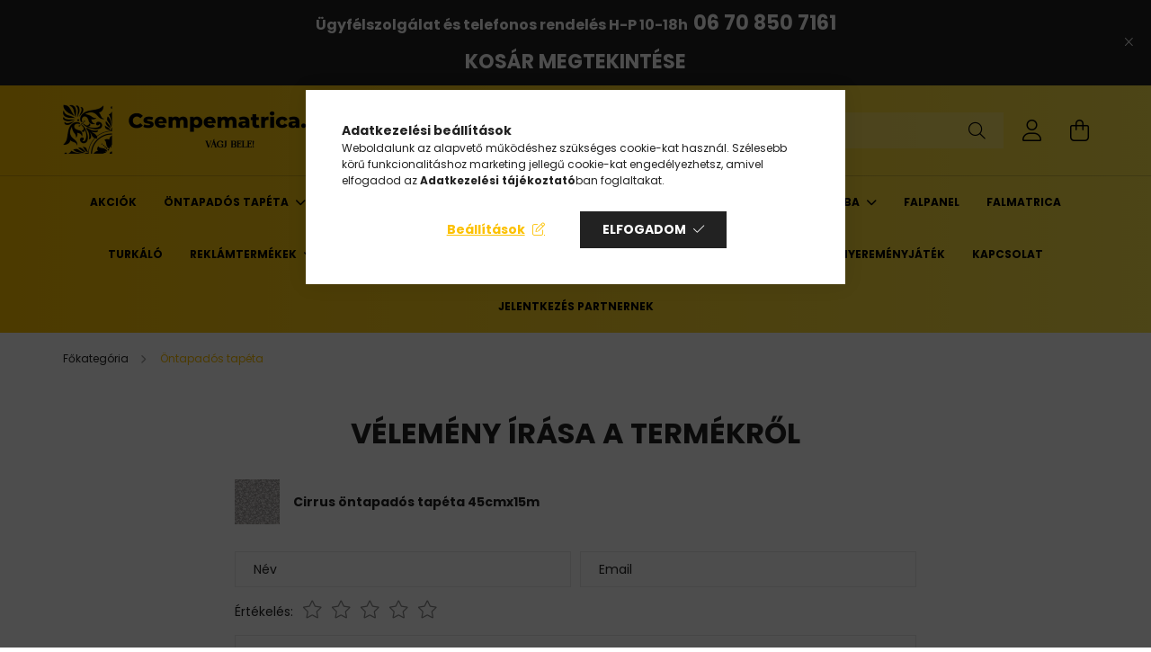

--- FILE ---
content_type: text/html; charset=UTF-8
request_url: https://www.csempematrica.eu/shop_artforum.php?cikk=11904
body_size: 23346
content:
<!DOCTYPE html>
<html lang="hu">
<head>
    <meta charset="utf-8">
<meta name="description" content="Vélemények a termékről, Cirrus öntapadós tapéta 45cmx15m, Csempematrica webáruház">
<meta name="robots" content="noindex, nofollow">
<meta http-equiv="X-UA-Compatible" content="IE=Edge">
<meta property="og:site_name" content="Csempematrica webáruház" />
<meta property="og:title" content="Cirrus öntapadós tapéta 45cmx15m - Vélemények a termékről - ">
<meta property="og:description" content="Vélemények a termékről, Cirrus öntapadós tapéta 45cmx15m, Csempematrica webáruház">
<meta property="og:type" content="website">
<meta property="og:url" content="https://www.csempematrica.eu/shop_artforum.php?cikk=11905">
<meta name="google-site-verification" content="M0a1l7lhR5NUOOBBf5Lwd0KN-t9OprVN_KLXsZ3cTD4">
<meta name="theme-color" content="#fecf33">
<meta name="msapplication-TileColor" content="#fecf33">
<meta name="mobile-web-app-capable" content="yes">
<meta name="apple-mobile-web-app-capable" content="yes">
<meta name="MobileOptimized" content="320">
<meta name="HandheldFriendly" content="true">

<title>Cirrus öntapadós tapéta 45cmx15m - Vélemények a termékről - </title>


<script>
var service_type="shop";
var shop_url_main="https://www.csempematrica.eu";
var actual_lang="hu";
var money_len="0";
var money_thousend=" ";
var money_dec=",";
var shop_id=12449;
var unas_design_url="https:"+"/"+"/"+"www.csempematrica.eu"+"/"+"!common_design"+"/"+"base"+"/"+"002103"+"/";
var unas_design_code='002103';
var unas_base_design_code='2100';
var unas_design_ver=4;
var unas_design_subver=4;
var unas_shop_url='https://www.csempematrica.eu';
var responsive="yes";
var price_nullcut_disable=1;
var config_plus=new Array();
config_plus['product_tooltip']=1;
config_plus['cart_redirect']=2;
config_plus['money_type']='Ft';
config_plus['money_type_display']='Ft';
var lang_text=new Array();

var UNAS = UNAS || {};
UNAS.shop={"base_url":'https://www.csempematrica.eu',"domain":'www.csempematrica.eu',"username":'csempematrica.unas.hu',"id":12449,"lang":'hu',"currency_type":'Ft',"currency_code":'HUF',"currency_rate":'1',"currency_length":0,"base_currency_length":0,"canonical_url":'https://www.csempematrica.eu/shop_artforum.php?cikk=11905'};
UNAS.design={"code":'002103',"page":'product_reviews'};
UNAS.api_auth="4aa3102f2334fcd1884b94421b6ca128";
UNAS.customer={"email":'',"id":0,"group_id":0,"without_registration":0};
UNAS.shop["category_id"]="564927";
UNAS.shop["only_private_customer_can_purchase"] = false;
 

UNAS.text = {
    "button_overlay_close": `Bezár`,
    "popup_window": `Felugró ablak`,
    "list": `lista`,
    "updating_in_progress": `frissítés folyamatban`,
    "updated": `frissítve`,
    "is_opened": `megnyitva`,
    "is_closed": `bezárva`,
    "deleted": `törölve`,
    "consent_granted": `hozzájárulás megadva`,
    "consent_rejected": `hozzájárulás elutasítva`,
    "field_is_incorrect": `mező hibás`,
    "error_title": `Hiba!`,
    "product_variants": `termék változatok`,
    "product_added_to_cart": `A termék a kosárba került`,
    "product_added_to_cart_with_qty_problem": `A termékből csak [qty_added_to_cart] [qty_unit] került kosárba`,
    "product_removed_from_cart": `A termék törölve a kosárból`,
    "reg_title_name": `Név`,
    "reg_title_company_name": `Cégnév`,
    "number_of_items_in_cart": `Kosárban lévő tételek száma`,
    "cart_is_empty": `A kosár üres`,
    "cart_updated": `A kosár frissült`
};


UNAS.text["delete_from_compare"]= `Törlés összehasonlításból`;
UNAS.text["comparison"]= `Összehasonlítás`;

UNAS.text["delete_from_favourites"]= `Törlés a kedvencek közül`;
UNAS.text["add_to_favourites"]= `Kedvencekhez`;






window.lazySizesConfig=window.lazySizesConfig || {};
window.lazySizesConfig.loadMode=1;
window.lazySizesConfig.loadHidden=false;

window.dataLayer = window.dataLayer || [];
function gtag(){dataLayer.push(arguments)};
gtag('js', new Date());
</script>

<script src="https://www.csempematrica.eu/!common_packages/jquery/jquery-3.2.1.js?mod_time=1690980618"></script>
<script src="https://www.csempematrica.eu/!common_packages/jquery/plugins/migrate/migrate.js?mod_time=1690980618"></script>
<script src="https://www.csempematrica.eu/!common_packages/jquery/plugins/tippy/popper-2.4.4.min.js?mod_time=1690980618"></script>
<script src="https://www.csempematrica.eu/!common_packages/jquery/plugins/tippy/tippy-bundle.umd.min.js?mod_time=1690980618"></script>
<script src="https://www.csempematrica.eu/!common_packages/jquery/plugins/tools/overlay/overlay.js?mod_time=1753784914"></script>
<script src="https://www.csempematrica.eu/!common_packages/jquery/plugins/tools/toolbox/toolbox.expose.js?mod_time=1724322378"></script>
<script src="https://www.csempematrica.eu/!common_packages/jquery/plugins/lazysizes/lazysizes.min.js?mod_time=1690980618"></script>
<script src="https://www.csempematrica.eu/!common_packages/jquery/plugins/lazysizes/plugins/bgset/ls.bgset.min.js?mod_time=1752825098"></script>
<script src="https://www.csempematrica.eu/!common_packages/jquery/own/shop_common/exploded/common.js?mod_time=1764831094"></script>
<script src="https://www.csempematrica.eu/!common_packages/jquery/own/shop_common/exploded/common_overlay.js?mod_time=1754986322"></script>
<script src="https://www.csempematrica.eu/!common_packages/jquery/own/shop_common/exploded/common_shop_popup.js?mod_time=1754991412"></script>
<script src="https://www.csempematrica.eu/!common_packages/jquery/own/shop_common/exploded/page_product_reviews.js?mod_time=1751452520"></script>
<script src="https://www.csempematrica.eu/!common_packages/jquery/own/shop_common/exploded/function_favourites.js?mod_time=1725525511"></script>
<script src="https://www.csempematrica.eu/!common_packages/jquery/own/shop_common/exploded/function_compare.js?mod_time=1751452520"></script>
<script src="https://www.csempematrica.eu/!common_packages/jquery/own/shop_common/exploded/function_recommend.js?mod_time=1751452520"></script>
<script src="https://www.csempematrica.eu/!common_packages/jquery/own/shop_common/exploded/function_product_print.js?mod_time=1725525511"></script>
<script src="https://www.csempematrica.eu/!common_packages/jquery/own/shop_common/exploded/function_product_subscription.js?mod_time=1751452520"></script>
<script src="https://www.csempematrica.eu/!common_packages/jquery/plugins/hoverintent/hoverintent.js?mod_time=1690980618"></script>
<script src="https://www.csempematrica.eu/!common_packages/jquery/own/shop_tooltip/shop_tooltip.js?mod_time=1753441723"></script>
<script src="https://www.csempematrica.eu/!common_packages/jquery/plugins/responsive_menu/responsive_menu-unas.js?mod_time=1690980618"></script>
<script src="https://www.csempematrica.eu/!common_design/base/002100/main.js?mod_time=1753356622"></script>
<script src="https://www.csempematrica.eu/!common_packages/jquery/plugins/flickity/v3/flickity.pkgd.min.js?mod_time=1753784914"></script>
<script src="https://www.csempematrica.eu/!common_packages/jquery/plugins/toastr/toastr.min.js?mod_time=1690980618"></script>
<script src="https://www.csempematrica.eu/!common_packages/jquery/plugins/photoswipe/photoswipe.min.js?mod_time=1690980618"></script>
<script src="https://www.csempematrica.eu/!common_packages/jquery/plugins/photoswipe/photoswipe-ui-default.min.js?mod_time=1690980618"></script>

<link href="https://www.csempematrica.eu/temp/shop_12449_8af14de1ace307a3635574d0708c8e52.css?mod_time=1769011387" rel="stylesheet" type="text/css">

<link href="https://www.csempematrica.eu/shop_ordered/12449/design_pic/favicon.ico" rel="shortcut icon">
<script>
        var google_consent=1;
    
        gtag('consent', 'default', {
           'ad_storage': 'denied',
           'ad_user_data': 'denied',
           'ad_personalization': 'denied',
           'analytics_storage': 'denied',
           'functionality_storage': 'denied',
           'personalization_storage': 'denied',
           'security_storage': 'granted'
        });

    
        gtag('consent', 'update', {
           'ad_storage': 'denied',
           'ad_user_data': 'denied',
           'ad_personalization': 'denied',
           'analytics_storage': 'denied',
           'functionality_storage': 'denied',
           'personalization_storage': 'denied',
           'security_storage': 'granted'
        });

        </script>
    <script async src="https://www.googletagmanager.com/gtag/js?id=G-299763359"></script>    <script>
    gtag('config', 'G-299763359');

          gtag('config', 'UA-172805963-1');
                </script>
        <script>
    var google_analytics=1;

       </script>
           <script>
        gtag('config', 'AW-574362138',{'allow_enhanced_conversions':true});
                </script>
                <script>
                       gtag('config', 'AW-10936294865');
                </script>
            <script>
        var google_ads=1;

                gtag('event','remarketing', {
            'ecomm_pagetype': 'other'        });
            </script>
        <!-- Google Tag Manager -->
    <script>(function(w,d,s,l,i){w[l]=w[l]||[];w[l].push({'gtm.start':
            new Date().getTime(),event:'gtm.js'});var f=d.getElementsByTagName(s)[0],
            j=d.createElement(s),dl=l!='dataLayer'?'&l='+l:'';j.async=true;j.src=
            'https://www.googletagmanager.com/gtm.js?id='+i+dl;f.parentNode.insertBefore(j,f);
        })(window,document,'script','dataLayer','GTM-NMN333N');</script>
    <!-- End Google Tag Manager -->

    
    <script>
    var facebook_pixel=1;
    /* <![CDATA[ */
        !function(f,b,e,v,n,t,s){if(f.fbq)return;n=f.fbq=function(){n.callMethod?
            n.callMethod.apply(n,arguments):n.queue.push(arguments)};if(!f._fbq)f._fbq=n;
            n.push=n;n.loaded=!0;n.version='2.0';n.queue=[];t=b.createElement(e);t.async=!0;
            t.src=v;s=b.getElementsByTagName(e)[0];s.parentNode.insertBefore(t,s)}(window,
                document,'script','//connect.facebook.net/en_US/fbevents.js');

        fbq('init', '928280434592981');
                fbq('track', 'PageView', {}, {eventID:'PageView.aXD49U4CxdVxvRKiV1OZGAAAB50'});
        
        $(document).ready(function() {
            $(document).on("addToCart", function(event, product_array){
                facebook_event('AddToCart',{
					content_name: product_array.name,
					content_category: product_array.category,
					content_ids: [product_array.sku],
					contents: [{'id': product_array.sku, 'quantity': product_array.qty}],
					content_type: 'product',
					value: product_array.price,
					currency: 'HUF'
				}, {eventID:'AddToCart.' + product_array.event_id});
            });

            $(document).on("addToFavourites", function(event, product_array){
                facebook_event('AddToWishlist', {
                    content_ids: [product_array.sku],
                    content_type: 'product'
                }, {eventID:'AddToFavourites.' + product_array.event_id});
            });
        });

    /* ]]> */
    </script>
<script>
  window.faviPartnerEventsTracking = window.faviPartnerEventsTracking || function() {
    window.faviPartnerEventsTracking.queue.push(arguments);
  };
  window.faviPartnerEventsTracking.queue = window.faviPartnerEventsTracking.queue || [];
  window.faviPartnerEventsTracking("init", "hu4ho4b8jjirygz26964wjei9h5p44ry");
</script>

<script>
  var pageView = {
    url: window.location.href,
  };
  window.faviPartnerEventsTracking("pageView", pageView);
</script>
<script defer src="https://partner-events.favicdn.net/v1/partnerEventsTracking.js"></script>
<script>
    (function(){
        mktr_key = "5X3TFERQ";
        var mktr = document.createElement("script"); mktr.async = true; mktr.src = "https://t.themarketer.com/t/j/" + mktr_key;
        var s = document.getElementsByTagName("script")[0]; s.parentNode.insertBefore(mktr,s);})();
    window.dataLayer = window.dataLayer || [];
</script>
<!-- themarketer_com - when product is added to the cart -->
<script>
    $(document).on("addToCart", function(event, product_array){
        var act_full_variant_name="";
        if(product_array["variant_list1"]!=undefined){
            act_full_variant_name=product_array["variant_list1"];
        }
        if(product_array["variant_list2"]!=undefined){
            if(act_full_variant_name!="") act_full_variant_name+="-";
            act_full_variant_name+=product_array["variant_list2"];
        }
        if(product_array["variant_list3"]!=undefined){
            if(act_full_variant_name!="") act_full_variant_name+="-";
            act_full_variant_name+=product_array["variant_list3"];
        }
        if(act_full_variant_name==""){
            dataLayer.push({
                event: "__sm__add_to_cart",
                "product_id": product_array["master_key"],
                "quantity": product_array["qty"],
                "variation": false
            });
        } else {
            dataLayer.push({
                event: "__sm__add_to_cart",
                "product_id": product_array["master_key"],
                "quantity": product_array["qty"],
                "variation": {
                    "id": product_array["sku"],
                    "sku": product_array["sku"]
                }
            });
        }
    });
</script>
<!-- themarketer_com - when product is removed from the cart -->
<script>
  $(document).on("removeFromCart", function(event, data){
     var act_full_variant_name="";
     if (data.variant_1_value != ""){
        act_full_variant_name=data.variant_1_value;
     }
     if (data.variant_2_value != ""){
        act_full_variant_name=data.variant_2_value;
     }
     if (data.variant_3_value != ""){
        act_full_variant_name=data.variant_3_value;
     }
    if(act_full_variant_name==""){
        dataLayer.push({
            event: "__sm__remove_from_cart",
            "product_id": data.master_key,
            "quantity": data.qty,
            "variation": false
        });
    } else {
        dataLayer.push({
            event: "__sm__remove_from_cart",
            "product_id": data.master_key,
            "quantity": data.qty,
            "variation": {
                "id": data.master_key,
                "sku": data.sku
            }
        });
    }
  });
</script>
<!-- themarketer_com - when product is added to wishlist -->
<script>
    $(document).on("addToFavourites", function(event, product_array){
        var act_full_variant_name="";
        if(product_array["variant_list1"]!=undefined){
            act_full_variant_name=product_array["variant_list1"];
        }
        if(product_array["variant_list2"]!=undefined){
            if(act_full_variant_name!="") act_full_variant_name+="-";
            act_full_variant_name+=product_array["variant_list2"];
        }
        if(product_array["variant_list3"]!=undefined){
            if(act_full_variant_name!="") act_full_variant_name+="-";
            act_full_variant_name+=product_array["variant_list3"];
        }
        if(act_full_variant_name==""){
            dataLayer.push({
                event: "__sm__add_to_wishlist",
                "product_id": product_array["master_key"],
                "variation": false
            });
        } else {
            dataLayer.push({
                event: "__sm__add_to_wishlist",
                "product_id": product_array["master_key"],
                "variation": {
                    id: product_array["master_key"],
                    sku: product_array["sku"]
                }
            });
        }
    });
</script>
<!-- themarketer_com - when product is added to wishlist -->
<script>
    $(document).on("removeFromFavourites", function(event, product_array){
        var act_full_variant_name="";
        if(product_array["variant_list1"]!=undefined){
            act_full_variant_name=product_array["variant_list1"];
        }
        if(product_array["variant_list2"]!=undefined){
            if(act_full_variant_name!="") act_full_variant_name+="-";
            act_full_variant_name+=product_array["variant_list2"];
        }
        if(product_array["variant_list3"]!=undefined){
            if(act_full_variant_name!="") act_full_variant_name+="-";
            act_full_variant_name+=product_array["variant_list3"];
        }
        if(act_full_variant_name==""){
            dataLayer.push({
                event: "__sm__remove_from_wishlist",
                "product_id": product_array["master_key"],
                "variation": false
            });
        } else {
            dataLayer.push({
                event: "__sm__remove_from_wishlist",
                "product_id": product_array["master_key"],
                "variation": {
                    id: product_array["master_key"],
                    sku: product_array["sku"]
                }
            });
        }
    });
</script>


<script src="https://www.onlinepenztarca.hu/js/onlinepenztarcajs.js?btr=Hihsm-eiAzp-vzEFn-exweq" ></script>



<script src="https://script.v3.miclub.hu/js/apis.js" ></script>


<script>

    MIV3ClientApiV1Unas({
        iId: '69297ebfe46080001ce04543'
    });

</script>


    <meta content="width=device-width, initial-scale=1.0" name="viewport" />
    <link rel="preconnect" href="https://fonts.gstatic.com">
    <link rel="preload" href="https://fonts.googleapis.com/css2?family=Poppins:wght@400;700&display=swap" as="style" />
    <link rel="stylesheet" href="https://fonts.googleapis.com/css2?family=Poppins:wght@400;700&display=swap" media="print" onload="this.media='all'">
    <noscript>
        <link rel="stylesheet" href="https://fonts.googleapis.com/css2?family=Poppins:wght@400;700&display=swap" />
    </noscript>
    
    
    
    
    

    
    
    
            
        
        
        
        
        
    
    
</head>




<body class='design_ver4 design_subver1 design_subver2 design_subver3 design_subver4' id="ud_shop_artforum">
    <!-- Google Tag Manager (noscript) -->
    <noscript><iframe src="https://www.googletagmanager.com/ns.html?id=GTM-NMN333N"
                      height="0" width="0" style="display:none;visibility:hidden"></iframe></noscript>
    <!-- End Google Tag Manager (noscript) -->
    <div id="image_to_cart" style="display:none; position:absolute; z-index:100000;"></div>
<div class="overlay_common overlay_warning" id="overlay_cart_add"></div>
<script>$(document).ready(function(){ overlay_init("cart_add",{"onBeforeLoad":false}); });</script>
<div class="overlay_common overlay_ok" id="overlay_cart_add_ok"></div>
<script>$(document).ready(function(){ overlay_init("cart_add_ok",[]); });</script>
<div id="overlay_login_outer"></div>	
	<script>
	$(document).ready(function(){
	    var login_redir_init="";

		$("#overlay_login_outer").overlay({
			onBeforeLoad: function() {
                var login_redir_temp=login_redir_init;
                if (login_redir_act!="") {
                    login_redir_temp=login_redir_act;
                    login_redir_act="";
                }

									$.ajax({
						type: "GET",
						async: true,
						url: "https://www.csempematrica.eu/shop_ajax/ajax_popup_login.php",
						data: {
							shop_id:"12449",
							lang_master:"hu",
                            login_redir:login_redir_temp,
							explicit:"ok",
							get_ajax:"1"
						},
						success: function(data){
							$("#overlay_login_outer").html(data);
							if (unas_design_ver >= 5) $("#overlay_login_outer").modal('show');
							$('#overlay_login1 input[name=shop_pass_login]').keypress(function(e) {
								var code = e.keyCode ? e.keyCode : e.which;
								if(code.toString() == 13) {		
									document.form_login_overlay.submit();		
								}	
							});	
						}
					});
								},
			top: 50,
			mask: {
	color: "#000000",
	loadSpeed: 200,
	maskId: "exposeMaskOverlay",
	opacity: 0.7
},
			closeOnClick: (config_plus['overlay_close_on_click_forced'] === 1),
			onClose: function(event, overlayIndex) {
				$("#login_redir").val("");
			},
			load: false
		});
		
			});
	function overlay_login() {
		$(document).ready(function(){
			$("#overlay_login_outer").overlay().load();
		});
	}
	function overlay_login_remind() {
        if (unas_design_ver >= 5) {
            $("#overlay_remind").overlay().load();
        } else {
            $(document).ready(function () {
                $("#overlay_login_outer").overlay().close();
                setTimeout('$("#overlay_remind").overlay().load();', 250);
            });
        }
	}

    var login_redir_act="";
    function overlay_login_redir(redir) {
        login_redir_act=redir;
        $("#overlay_login_outer").overlay().load();
    }
	</script>  
	<div class="overlay_common overlay_info" id="overlay_remind"></div>
<script>$(document).ready(function(){ overlay_init("remind",[]); });</script>

	<script>
    	function overlay_login_error_remind() {
		$(document).ready(function(){
			load_login=0;
			$("#overlay_error").overlay().close();
			setTimeout('$("#overlay_remind").overlay().load();', 250);	
		});
	}
	</script>  
	<div class="overlay_common overlay_info" id="overlay_newsletter"></div>
<script>$(document).ready(function(){ overlay_init("newsletter",[]); });</script>

<script>
function overlay_newsletter() {
    $(document).ready(function(){
        $("#overlay_newsletter").overlay().load();
    });
}
</script>
<div class="overlay_common overlay_info" id="overlay_product_subscription"></div>
<script>$(document).ready(function(){ overlay_init("product_subscription",[]); });</script>
<div class="overlay_common overlay_error" id="overlay_script"></div>
<script>$(document).ready(function(){ overlay_init("script",[]); });</script>
<style> .grecaptcha-badge { display: none !important; } </style>     <script>
    $(document).ready(function() {
        $.ajax({
            type: "GET",
            url: "https://www.csempematrica.eu/shop_ajax/ajax_stat.php",
            data: {master_shop_id:"12449",get_ajax:"1"}
        });
    });
    </script>
    

<div id="container" class="no-slideshow  page_shop_artforum  js-ajax-filter-box-checking filter-not-exists">
            <header class="header position-relative">
                        <div class="js-element nanobar js-nanobar" data-element-name="header_text_section_1">
            <div class="header_text_section_1 nanobar__inner text-center">
                                    <p style="text-align: center;"><span style="font-size: 16px;"><strong style="text-align: center;">Ügyfélszolgálat és telefonos rendelés </strong></span><strong><span style="font-size: 16px;">H-P 10-18h</span>  </strong><span style="font-size: 22px;"><strong><a href="tel:+36708507161">06 70 850 7161 </a></strong></span></p>
<p style="text-align: center;"><span style="font-size: 22px;"><strong><a title="KOSÁR MEGTEKINTÉSE" href="https://www.csempematrica.eu/shop_cart.php" target="_blank" rel="noopener">KOSÁR MEGTEKINTÉSE</a></strong></span></p>
                                <button type="button" class="btn nanobar__btn-close" onclick="closeNanobar(this,'header_text_section_1_hide','session');" aria-label="Bezár" title="Bezár">
                    <span class="icon--close"></span>
                </button>
            </div>
        </div>
    
            <div class="header-inner">
                <div class="header-container container">
                    <div class="row gutters-5 flex-nowrap justify-content-center align-items-center">
                            <div id="header_logo_img" class="js-element logo col-auto flex-shrink-1 order-2 order-xl-1" data-element-name="header_logo">
        <div class="header_logo-img-container">
            <div class="header_logo-img-wrapper">
                                                            <a href="https://www.csempematrica.eu/">                        <picture>
                                                            <source media="(max-width: 575.98px)" srcset="https://www.csempematrica.eu/!common_design/custom/csempematrica.unas.hu/element/layout_hu_header_logo-300x80_1_small.png?time=1693763012 300w, https://www.csempematrica.eu/!common_design/custom/csempematrica.unas.hu/element/layout_hu_header_logo-300x80_1_small_retina.png?time=1693763012 400w" sizes="300px"/>
                                                                                        <source media="(max-width: 991.98px)" srcset="https://www.csempematrica.eu/!common_design/custom/csempematrica.unas.hu/element/layout_hu_header_logo-300x80_1_large.png?time=1693763012 150w, https://www.csempematrica.eu/!common_design/custom/csempematrica.unas.hu/element/layout_hu_header_logo-300x80_1_large_retina.png?time=1693763012 600w" sizes="150px"/>
                                                        <img                                  src="https://www.csempematrica.eu/!common_design/custom/csempematrica.unas.hu/element/layout_hu_header_logo-300x80_1_default.png?time=1693763012"
                                 srcset="https://www.csempematrica.eu/!common_design/custom/csempematrica.unas.hu/element/layout_hu_header_logo-300x80_1_default.png?time=1693763012 1x, https://www.csempematrica.eu/!common_design/custom/csempematrica.unas.hu/element/layout_hu_header_logo-300x80_1_default_retina.png?time=1693763012 2x"
                                 alt="Csempematrica webáruház - csempematrica.eu"/>
                        </picture>
                        </a>                                                </div>
        </div>
    </div>


                        <div class="header__left col-auto col-xl order-1 order-xl-2">
                            <div class="d-flex align-items-center justify-content-center">
                                <button type="button" class="hamburger__btn js-hamburger-btn dropdown--btn d-xl-none" id="hamburger__btn" aria-label="hamburger button" data-btn-for=".hamburger__dropdown">
                                    <span class="hamburger__btn-icon icon--hamburger"></span>
                                </button>
                                    <div class="js-element header_text_section_2 d-none d-xl-block" data-element-name="header_text_section_2">
        <div class="element__content ">
                            <div class="element__html slide-1"><p> <a href="mailto:info@csempematrica.eu">Demeter Róbert</a><a href="mailto:info@csempematrica.eu"><img src="https://www.csempematrica.eu/shop_ordered/12449/pic/Demeter-Robert-csempematrica-szakerto-150x150.png" width="72" height="72" alt="" /></a><a href="mailto:info@csempematrica.eu">info<span class='em_replace'></span>csempematrica.eu<script>
	$(document).ready(function(){
		$(".em_replace").html("@");
	});
</script>
</a></p></div>
                    </div>
    </div>

                            </div>
                        </div>

                        <div class="header__right col col-xl-auto order-3 py-3 py-lg-5">
                            <div class="d-flex align-items-center justify-content-end">
                                
                                
                                <div class="search-open-btn d-block d-lg-none icon--search text-center" onclick="toggleSearch();"></div>
                                <div class="search__container">
                                    <div class="search-box position-relative ml-auto container px-0 browser-is-chrome" id="box_search_content">
    <form name="form_include_search" id="form_include_search" action="https://www.csempematrica.eu/shop_search.php" method="get">
        <div class="box-search-group mb-0">
            <input data-stay-visible-breakpoint="992" name="search" id="box_search_input" value=""
                   aria-label="Keresés" pattern=".{3,100}" title="Hosszabb kereső kifejezést írj be!" placeholder="Keresés"
                   type="text" maxlength="100" class="ac_input form-control js-search-input" autocomplete="off" required            >
            <div class="search-box__search-btn-outer input-group-append" title="Keresés">
                <button class="search-btn" aria-label="Keresés">
                    <span class="search-btn-icon icon--search"></span>
                </button>
            </div>
            <div class="search__loading">
                <div class="loading-spinner--small"></div>
            </div>
        </div>
        <div class="search-box__mask"></div>
    </form>
    <div class="ac_results"></div>
</div>
<script>
    $(document).ready(function(){
        $(document).on('smartSearchInputLoseFocus', function(){
            if ($('.js-search-smart-autocomplete').length>0) {
                setTimeout(function(){
                    let height = $(window).height() - ($('.js-search-smart-autocomplete').offset().top - $(window).scrollTop()) - 20;
                    $('.search-smart-autocomplete').css('max-height', height + 'px');
                }, 300);
            }
        });
    });
</script>



                                </div>
                                <div class="profil__container">
                                                <div class="profile">
            <button type="button" class="profile__btn js-profile-btn dropdown--btn" id="profile__btn" data-orders="https://www.csempematrica.eu/shop_order_track.php" aria-label="profile button" data-btn-for=".profile__dropdown">
                <span class="profile__btn-icon icon--head"></span>
            </button>
        </div>
    
                                </div>
                                <div class="cart-box__container pr-3 pr-xl-0">
                                    <button class="cart-box__btn dropdown--btn" aria-label="cart button" type="button" data-btn-for=".cart-box__dropdown">
                                        <span class="cart-box__btn-icon icon--cart">
                                                <span id='box_cart_content' class='cart-box'>            </span>
                                        </span>
                                    </button>
                                </div>
                            </div>
                        </div>
                    </div>
                </div>
            </div>
                            <div class="header-menus d-none d-xl-block">
                    <div class="container text-center position-relative">
                        <ul class="main-menus d-none d-lg-flex justify-content-center text-left js-main-menus-content cat-menus level-0 plus-menus level-0" data-level="0">
                                <li class='cat-menu  is-spec-item js-cat-menu-akcio' data-id="akcio">

        <span class="cat-menu__name font-weight-bold">
                            <a class='cat-menu__link font-weight-bold' href='https://www.csempematrica.eu/shop_artspec.php?artspec=1' >
                            Akciók            </a>
        </span>

            </li>
    <li class='cat-menu  has-child js-cat-menu-564927' data-id="564927">

        <span class="cat-menu__name font-weight-bold">
                            <a class='cat-menu__link font-weight-bold' href='https://www.csempematrica.eu/ontapados-tapeta' >
                            Öntapadós tapéta            </a>
        </span>

        			    <div class="cat-menu__sublist js-sublist level-1 ">
        <div class="sublist-inner js-sublist-inner ps__child--consume">
            <div class="cat-menu__sublist-inner d-flex">
                <div class="flex-grow-1">
                    <ul class="cat-menus level-1 row" data-level="cat-level-1">
                                                    <li class="col-2 mb-5 cat-menu has-child js-cat-menu-477183" data-id="477183">
                                <span class="cat-menu__name text-uppercase font-weight-bold" >
                                    <a class="cat-menu__link" href="https://www.csempematrica.eu/ontapados-tapeta/butorfolia" >
                                    Bútorfólia
                                                                            </a>
                                </span>
                                                                        <div class="cat-menu__list level-2">
        <ul class="cat-menus level-2" data-level="cat-level-2">
                            <li class="cat-menu js-cat-menu-395889" data-id="395889">
                    <span class="cat-menu__name" >
                        <a class="cat-menu__link" href="https://www.csempematrica.eu/ontapados-tapeta/fahatasu" >                        Fahatású
                                                    </a>                    </span>
                                    </li>
                            <li class="cat-menu js-cat-menu-517421" data-id="517421">
                    <span class="cat-menu__name" >
                        <a class="cat-menu__link" href="https://www.csempematrica.eu/Fahatasu-premium" >                        Fahatású prémium
                                                    </a>                    </span>
                                    </li>
                                </ul>
    </div>


                                                            </li>
                                                    <li class="col-2 mb-5 cat-menu has-child js-cat-menu-268489" data-id="268489">
                                <span class="cat-menu__name text-uppercase font-weight-bold" >
                                    <a class="cat-menu__link" href="https://www.csempematrica.eu/ontapados-tapeta/dekoracios-ontapados-tapeta" >
                                    Dekorációs
                                                                            </a>
                                </span>
                                                                        <div class="cat-menu__list level-2">
        <ul class="cat-menus level-2" data-level="cat-level-2">
                            <li class="cat-menu js-cat-menu-206510" data-id="206510">
                    <span class="cat-menu__name" >
                        <a class="cat-menu__link" href="https://www.csempematrica.eu/Premium-dekorfoliak" >                        Prémium dekorfóliák
                                                    </a>                    </span>
                                    </li>
                                </ul>
    </div>


                                                            </li>
                                                    <li class="col-2 mb-5 cat-menu has-child js-cat-menu-273038" data-id="273038">
                                <span class="cat-menu__name text-uppercase font-weight-bold" >
                                    <a class="cat-menu__link" href="https://www.csempematrica.eu/ontapados-tapeta/egyszinu-ontapados-tapeta" >
                                    Egyszínű
                                                                            </a>
                                </span>
                                                                        <div class="cat-menu__list level-2">
        <ul class="cat-menus level-2" data-level="cat-level-2">
                            <li class="cat-menu js-cat-menu-787132" data-id="787132">
                    <span class="cat-menu__name" >
                        <a class="cat-menu__link" href="https://www.csempematrica.eu/Premium-egyszinu-foliak" >                        Prémium egyszínű fóliák
                                                    </a>                    </span>
                                    </li>
                                </ul>
    </div>


                                                            </li>
                                                    <li class="col-2 mb-5 cat-menu js-cat-menu-588693" data-id="588693">
                                <span class="cat-menu__name text-uppercase font-weight-bold" >
                                    <a class="cat-menu__link" href="https://www.csempematrica.eu/ontapados-tapeta/csempemintas" >
                                    Csempemintás
                                                                            </a>
                                </span>
                                                            </li>
                                                    <li class="col-2 mb-5 cat-menu js-cat-menu-144651" data-id="144651">
                                <span class="cat-menu__name text-uppercase font-weight-bold" >
                                    <a class="cat-menu__link" href="https://www.csempematrica.eu/ontapados-tapeta/komintas" >
                                    Kő és téglamintás
                                                                            </a>
                                </span>
                                                            </li>
                                                    <li class="col-2 mb-5 cat-menu js-cat-menu-362160" data-id="362160">
                                <span class="cat-menu__name text-uppercase font-weight-bold" >
                                    <a class="cat-menu__link" href="https://www.csempematrica.eu/ontapados-tapeta/gyerekmintas" >
                                    Gyerekmintás
                                                                            </a>
                                </span>
                                                            </li>
                                                    <li class="col-2 mb-5 cat-menu js-cat-menu-445905" data-id="445905">
                                <span class="cat-menu__name text-uppercase font-weight-bold" >
                                    <a class="cat-menu__link" href="https://www.csempematrica.eu/ontapados-tapeta/marvanymintas-ontapados-tapeta" >
                                    Márványmintás
                                                                            </a>
                                </span>
                                                            </li>
                                                    <li class="col-2 mb-5 cat-menu js-cat-menu-255858" data-id="255858">
                                <span class="cat-menu__name text-uppercase font-weight-bold" >
                                    <a class="cat-menu__link" href="https://www.csempematrica.eu/ontapados-tapeta/trendi-mintas" >
                                    Trendi mintás
                                                                            </a>
                                </span>
                                                            </li>
                                                    <li class="col-2 mb-5 cat-menu js-cat-menu-409758" data-id="409758">
                                <span class="cat-menu__name text-uppercase font-weight-bold" >
                                    <a class="cat-menu__link" href="https://www.csempematrica.eu/ontapados-tapeta/termeszetes-hatasu" >
                                    Természetes hatású
                                                                            </a>
                                </span>
                                                            </li>
                                                    <li class="col-2 mb-5 cat-menu has-child js-cat-menu-478545" data-id="478545">
                                <span class="cat-menu__name text-uppercase font-weight-bold" >
                                    <a class="cat-menu__link" href="https://www.csempematrica.eu/Specialis-effekt" >
                                    Speciális-effekt
                                                                            </a>
                                </span>
                                                                        <div class="cat-menu__list level-2">
        <ul class="cat-menus level-2" data-level="cat-level-2">
                            <li class="cat-menu js-cat-menu-939373" data-id="939373">
                    <span class="cat-menu__name" >
                        <a class="cat-menu__link" href="https://www.csempematrica.eu/ontapados-tapeta/tablafolia" >                        Táblafólia
                                                    </a>                    </span>
                                    </li>
                            <li class="cat-menu js-cat-menu-447653" data-id="447653">
                    <span class="cat-menu__name" >
                        <a class="cat-menu__link" href="https://www.csempematrica.eu/ontapados-tapeta/femhatasu-ontapados-tapeta" >                        Fémhatású
                                                    </a>                    </span>
                                    </li>
                            <li class="cat-menu js-cat-menu-493469" data-id="493469">
                    <span class="cat-menu__name" >
                        <a class="cat-menu__link" href="https://www.csempematrica.eu/ontapados-tapeta/neon-szinu" >                        Neon színű
                                                    </a>                    </span>
                                    </li>
                            <li class="cat-menu js-cat-menu-854697" data-id="854697">
                    <span class="cat-menu__name" >
                        <a class="cat-menu__link" href="https://www.csempematrica.eu/ontapados-tapeta/tukor-hatasu" >                        Tükör hatású
                                                    </a>                    </span>
                                    </li>
                            <li class="cat-menu js-cat-menu-254333" data-id="254333">
                    <span class="cat-menu__name" >
                        <a class="cat-menu__link" href="https://www.csempematrica.eu/ontapados-tapeta/velur-hatasu" >                        Velúr hatású
                                                    </a>                    </span>
                                    </li>
                            <li class="cat-menu js-cat-menu-203733" data-id="203733">
                    <span class="cat-menu__name" >
                        <a class="cat-menu__link" href="https://www.csempematrica.eu/ontapados-tapeta/borhatasu" >                        Bőrhatású
                                                    </a>                    </span>
                                    </li>
                                </ul>
    </div>


                                                            </li>
                                            </ul>
                </div>
                            </div>
        </div>
    </div>


            </li>
    <li class='cat-menu  js-cat-menu-815319' data-id="815319">

        <span class="cat-menu__name font-weight-bold">
                            <a class='cat-menu__link font-weight-bold' href='https://www.csempematrica.eu/Ajtofolia' >
                            Ajtófólia            </a>
        </span>

            </li>
    <li class='cat-menu  has-child js-cat-menu-968903' data-id="968903">

        <span class="cat-menu__name font-weight-bold">
                            <a class='cat-menu__link font-weight-bold' href='https://www.csempematrica.eu/csempematrica' >
                            Csempematrica            </a>
        </span>

        			    <div class="cat-menu__sublist js-sublist level-1 ">
        <div class="sublist-inner js-sublist-inner ps__child--consume">
            <div class="cat-menu__sublist-inner d-flex">
                <div class="flex-grow-1">
                    <ul class="cat-menus level-1 row" data-level="cat-level-1">
                                                    <li class="col-2 mb-5 cat-menu js-cat-menu-784046" data-id="784046">
                                <span class="cat-menu__name text-uppercase font-weight-bold" >
                                    <a class="cat-menu__link" href="https://www.csempematrica.eu/csempematrica/egyszinu/" >
                                    Egyszínű csempematrica
                                                                            </a>
                                </span>
                                                            </li>
                                                    <li class="col-2 mb-5 cat-menu js-cat-menu-538107" data-id="538107">
                                <span class="cat-menu__name text-uppercase font-weight-bold" >
                                    <a class="cat-menu__link" href="https://www.csempematrica.eu/csempematrica/csempemintas-csempematrica/" >
                                    Csempemintás csempematrica
                                                                            </a>
                                </span>
                                                            </li>
                                                    <li class="col-2 mb-5 cat-menu js-cat-menu-372477" data-id="372477">
                                <span class="cat-menu__name text-uppercase font-weight-bold" >
                                    <a class="cat-menu__link" href="https://www.csempematrica.eu/csempematrica/dekoracios/" >
                                    Dekorációs csempematrica
                                                                            </a>
                                </span>
                                                            </li>
                                                    <li class="col-2 mb-5 cat-menu js-cat-menu-409126" data-id="409126">
                                <span class="cat-menu__name text-uppercase font-weight-bold" >
                                    <a class="cat-menu__link" href="https://www.csempematrica.eu/csempematrica/fahatasu-csempematrica/" >
                                    Fahatású csempematrica
                                                                            </a>
                                </span>
                                                            </li>
                                                    <li class="col-2 mb-5 cat-menu js-cat-menu-847722" data-id="847722">
                                <span class="cat-menu__name text-uppercase font-weight-bold" >
                                    <a class="cat-menu__link" href="https://www.csempematrica.eu/csempematrica/femhatasu/" >
                                    Fémhatású csempematrica
                                                                            </a>
                                </span>
                                                            </li>
                                                    <li class="col-2 mb-5 cat-menu js-cat-menu-276908" data-id="276908">
                                <span class="cat-menu__name text-uppercase font-weight-bold" >
                                    <a class="cat-menu__link" href="https://www.csempematrica.eu/csempematrica/gyerekmintas-csempematrica/" >
                                    Gyerekmintás
                                                                            </a>
                                </span>
                                                            </li>
                                                    <li class="col-2 mb-5 cat-menu js-cat-menu-712439" data-id="712439">
                                <span class="cat-menu__name text-uppercase font-weight-bold" >
                                    <a class="cat-menu__link" href="https://www.csempematrica.eu/csempematrica/komintas-csempematrica/" >
                                    Kőmintás
                                                                            </a>
                                </span>
                                                            </li>
                                                    <li class="col-2 mb-5 cat-menu js-cat-menu-521314" data-id="521314">
                                <span class="cat-menu__name text-uppercase font-weight-bold" >
                                    <a class="cat-menu__link" href="https://www.csempematrica.eu/csempematrica/marvanymintas/" >
                                    Márványmintás
                                                                            </a>
                                </span>
                                                            </li>
                                                    <li class="col-2 mb-5 cat-menu js-cat-menu-329393" data-id="329393">
                                <span class="cat-menu__name text-uppercase font-weight-bold" >
                                    <a class="cat-menu__link" href="https://www.csempematrica.eu/csempematrica/termeszetes-hatasu-csempematrica" >
                                    Természetes hatású
                                                                            </a>
                                </span>
                                                            </li>
                                                    <li class="col-2 mb-5 cat-menu js-cat-menu-628231" data-id="628231">
                                <span class="cat-menu__name text-uppercase font-weight-bold" >
                                    <a class="cat-menu__link" href="https://www.csempematrica.eu/csempematrica/trendi-mintas-csempematrica" >
                                    Trendi mintás
                                                                            </a>
                                </span>
                                                            </li>
                                                    <li class="col-2 mb-5 cat-menu js-cat-menu-509693" data-id="509693">
                                <span class="cat-menu__name text-uppercase font-weight-bold" >
                                    <a class="cat-menu__link" href="https://www.csempematrica.eu/meretek/15x15-cm" >
                                    Csempematrica 15x15 cm
                                                                            </a>
                                </span>
                                                            </li>
                                            </ul>
                </div>
                            </div>
        </div>
    </div>


            </li>
    <li class='cat-menu  has-child js-cat-menu-392445' data-id="392445">

        <span class="cat-menu__name font-weight-bold">
                            <a class='cat-menu__link font-weight-bold' href='https://www.csempematrica.eu/ablakfolia-uvegfolia' >
                            Ablakfólia            </a>
        </span>

        			    <div class="cat-menu__sublist js-sublist level-1 ">
        <div class="sublist-inner js-sublist-inner ps__child--consume">
            <div class="cat-menu__sublist-inner d-flex">
                <div class="flex-grow-1">
                    <ul class="cat-menus level-1 row" data-level="cat-level-1">
                                                    <li class="col-2 mb-5 cat-menu js-cat-menu-262060" data-id="262060">
                                <span class="cat-menu__name text-uppercase font-weight-bold" >
                                    <a class="cat-menu__link" href="https://www.csempematrica.eu/ablakfolia-uvegfolia/fenyvedo-tukros-biztonsagi" >
                                    Fényvédő-Tükrös-Biztonsági
                                                                            </a>
                                </span>
                                                            </li>
                                                    <li class="col-2 mb-5 cat-menu js-cat-menu-872984" data-id="872984">
                                <span class="cat-menu__name text-uppercase font-weight-bold" >
                                    <a class="cat-menu__link" href="https://www.csempematrica.eu/uvegfolia/ontapados-szintelen" >
                                    Öntapadós színtelen
                                                                            </a>
                                </span>
                                                            </li>
                                                    <li class="col-2 mb-5 cat-menu js-cat-menu-639507" data-id="639507">
                                <span class="cat-menu__name text-uppercase font-weight-bold" >
                                    <a class="cat-menu__link" href="https://www.csempematrica.eu/uvegfolia/ontapados-szines-mintas" >
                                    Öntapadós színes, mintás
                                                                            </a>
                                </span>
                                                            </li>
                                                    <li class="col-2 mb-5 cat-menu js-cat-menu-823532" data-id="823532">
                                <span class="cat-menu__name text-uppercase font-weight-bold" >
                                    <a class="cat-menu__link" href="https://www.csempematrica.eu/uvegfolia/sztatikus-homokszinu" >
                                    Sztatikus homokszínű
                                                                            </a>
                                </span>
                                                            </li>
                                                    <li class="col-2 mb-5 cat-menu js-cat-menu-295291" data-id="295291">
                                <span class="cat-menu__name text-uppercase font-weight-bold" >
                                    <a class="cat-menu__link" href="https://www.csempematrica.eu/uvegfolia/sztatikus-szines-mintas" >
                                    Sztatikus színes, mintás
                                                                            </a>
                                </span>
                                                            </li>
                                                    <li class="col-2 mb-5 cat-menu js-cat-menu-142778" data-id="142778">
                                <span class="cat-menu__name text-uppercase font-weight-bold" >
                                    <a class="cat-menu__link" href="https://www.csempematrica.eu/Premium-PANORAMA" >
                                    Prémium PANORÁMA
                                                                            </a>
                                </span>
                                                            </li>
                                            </ul>
                </div>
                            </div>
        </div>
    </div>


            </li>
    <li class='cat-menu  has-child js-cat-menu-520328' data-id="520328">

        <span class="cat-menu__name font-weight-bold">
                            <a class='cat-menu__link font-weight-bold' href='https://www.csempematrica.eu/Konyha' >
                            Konyha            </a>
        </span>

        			    <div class="cat-menu__sublist js-sublist level-1 ">
        <div class="sublist-inner js-sublist-inner ps__child--consume">
            <div class="cat-menu__sublist-inner d-flex">
                <div class="flex-grow-1">
                    <ul class="cat-menus level-1 row" data-level="cat-level-1">
                                                    <li class="col-2 mb-5 cat-menu js-cat-menu-661857" data-id="661857">
                                <span class="cat-menu__name text-uppercase font-weight-bold" >
                                    <a class="cat-menu__link" href="https://www.csempematrica.eu/Konyhai-csempematricak" >
                                    Konyhai csempematricák
                                                                            </a>
                                </span>
                                                            </li>
                                            </ul>
                </div>
                            </div>
        </div>
    </div>


            </li>
    <li class='cat-menu  has-child js-cat-menu-359131' data-id="359131">

        <span class="cat-menu__name font-weight-bold">
                            <a class='cat-menu__link font-weight-bold' href='https://www.csempematrica.eu/Furdoszoba' >
                            Fürdőszoba            </a>
        </span>

        			    <div class="cat-menu__sublist js-sublist level-1 ">
        <div class="sublist-inner js-sublist-inner ps__child--consume">
            <div class="cat-menu__sublist-inner d-flex">
                <div class="flex-grow-1">
                    <ul class="cat-menus level-1 row" data-level="cat-level-1">
                                                    <li class="col-2 mb-5 cat-menu js-cat-menu-985345" data-id="985345">
                                <span class="cat-menu__name text-uppercase font-weight-bold" >
                                    <a class="cat-menu__link" href="https://www.csempematrica.eu/Furdoszobai-csempematrica" >
                                    Fürdőszobai csempematrica
                                                                            </a>
                                </span>
                                                            </li>
                                            </ul>
                </div>
                            </div>
        </div>
    </div>


            </li>
    <li class='cat-menu  js-cat-menu-101212' data-id="101212">

        <span class="cat-menu__name font-weight-bold">
                            <a class='cat-menu__link font-weight-bold' href='https://www.csempematrica.eu/falpanel' >
                            Falpanel            </a>
        </span>

            </li>
    <li class='cat-menu  js-cat-menu-431703' data-id="431703">

        <span class="cat-menu__name font-weight-bold">
                            <a class='cat-menu__link font-weight-bold' href='https://www.csempematrica.eu/falmatrica' >
                            Falmatrica            </a>
        </span>

            </li>
    <li class='cat-menu  js-cat-menu-956868' data-id="956868">

        <span class="cat-menu__name font-weight-bold">
                            <a class='cat-menu__link font-weight-bold' href='https://www.csempematrica.eu/turkalo' >
                            Turkáló            </a>
        </span>

            </li>
    <li class='cat-menu  has-child js-cat-menu-860293' data-id="860293">

        <span class="cat-menu__name font-weight-bold">
                            <a class='cat-menu__link font-weight-bold' href='https://www.csempematrica.eu/Reklamtermekek' >
                            Reklámtermékek            </a>
        </span>

        			    <div class="cat-menu__sublist js-sublist level-1 ">
        <div class="sublist-inner js-sublist-inner ps__child--consume">
            <div class="cat-menu__sublist-inner d-flex">
                <div class="flex-grow-1">
                    <ul class="cat-menus level-1 row" data-level="cat-level-1">
                                                    <li class="col-2 mb-5 cat-menu js-cat-menu-245996" data-id="245996">
                                <span class="cat-menu__name text-uppercase font-weight-bold" >
                                    <a class="cat-menu__link" href="https://www.csempematrica.eu/Roll-up" >
                                    Roll-up
                                                                            </a>
                                </span>
                                                            </li>
                                            </ul>
                </div>
                            </div>
        </div>
    </div>


            </li>
    <li class='cat-menu  js-cat-menu-208096' data-id="208096">

        <span class="cat-menu__name font-weight-bold">
                            <a class='cat-menu__link font-weight-bold' href='https://www.csempematrica.eu/eszkozok' >
                            Eszközök- kiegészítők            </a>
        </span>

            </li>

<script>
    $(document).ready(function () {
                    $('.cat-menu.has-child').hoverIntent({
                over: function () {
                    $(this).addClass('is-opened');
                    $('html').addClass('cat-level-0-is-opened');
                },
                out: function () {
                    $(this).removeClass('is-opened');
                    $('html').removeClass('cat-level-0-is-opened');
                },
                interval: 100,
                sensitivity: 10,
                timeout: 250
            });
            });
</script>

                            			<li class="plus-menu has-child" data-id="930300">
			<span class="plus-menu__name font-weight-bold">
									<a class="plus-menu__link" href="https://www.csempematrica.eu/blog" >
									Blog
				</a>
			</span>
								<div class="plus-menu__sublist js-sublist level-1">
		<ul class="plus-menus level-1" data-level="menu-level-1">
							<li class="plus-menu" data-id="676884">
					<span class="plus-menu__name text-uppercase font-weight-bold">
						<a class="plus-menu__link" href="https://www.csempematrica.eu/csempematrica-cikkek">
							Csempematrica cikkek
						</a>
					</span>
									</li>
							<li class="plus-menu" data-id="625608">
					<span class="plus-menu__name text-uppercase font-weight-bold">
						<a class="plus-menu__link" href="https://www.csempematrica.eu/ontapados-tapeta-cikkek">
							Öntapadós tapéta cikkek
						</a>
					</span>
									</li>
							<li class="plus-menu" data-id="658920">
					<span class="plus-menu__name text-uppercase font-weight-bold">
						<a class="plus-menu__link" href="https://www.csempematrica.eu/nyeremenyjatekaink">
							Nyereményjátékaink
						</a>
					</span>
									</li>
							<li class="plus-menu" data-id="595921">
					<span class="plus-menu__name text-uppercase font-weight-bold">
						<a class="plus-menu__link" href="https://www.csempematrica.eu/spg/595921/Ablakfola-cikkek">
							Ablakfóla cikkek
						</a>
					</span>
									</li>
					</ul>
	</div>

					</li>
			<li class="plus-menu" data-id="764573">
			<span class="plus-menu__name font-weight-bold">
									<a class="plus-menu__link" href="https://www.csempematrica.eu/inspiracio" >
									Inspirációk
				</a>
			</span>
					</li>
			<li class="plus-menu" data-id="672292">
			<span class="plus-menu__name font-weight-bold">
									<a class="plus-menu__link" href="https://www.csempematrica.eu/5000-ft-online-penztarca-feliratkozas" >
									Online Pénztárca
				</a>
			</span>
					</li>
			<li class="plus-menu" data-id="167437">
			<span class="plus-menu__name font-weight-bold">
									<a class="plus-menu__link" href="https://www.csempematrica.eu/spg/167437/Nyeremenyjatek" >
									Nyereményjáték
				</a>
			</span>
					</li>
			<li class="plus-menu" data-id="294083">
			<span class="plus-menu__name font-weight-bold">
									<a class="plus-menu__link" href="https://www.csempematrica.eu/shop_contact.php"  target="_blank">
									Kapcsolat
				</a>
			</span>
					</li>
			<li class="plus-menu" data-id="138800">
			<span class="plus-menu__name font-weight-bold">
									<a class="plus-menu__link" href="https://www.csempematrica.eu/spg/138800/Jelentkezes-Partnernek"  target="_blank">
									Jelentkezés Partnernek
				</a>
			</span>
					</li>
		<script>
		$(document).ready(function () {
							$('.plus-menu.has-child').hoverIntent({
					over: function () {
						$(this).addClass('is-opened');
						$('html').addClass('cat-level-0-is-opened');
					},
					out: function () {
						$(this).removeClass('is-opened');
						$('html').removeClass('cat-level-0-is-opened');
					},
					interval: 100,
					sensitivity: 10,
					timeout: 0
				});
					});
	</script>


                        </ul>
                    </div>
                </div>
                    </header>
    
            <main class="main">
            <div class="main__content">
                                            <nav class="breadcrumb__inner container font-s cat-level-1">
        <span class="breadcrumb__item breadcrumb__home is-clickable">
            <a href="https://www.csempematrica.eu/sct/0/" class="breadcrumb-link breadcrumb-home-link" aria-label="Főkategória" title="Főkategória">
                <span class='breadcrumb__text'>Főkategória</span>
            </a>
        </span>
                    <span class="breadcrumb__item">
                                    <a href="https://www.csempematrica.eu/ontapados-tapeta" class="breadcrumb-link">
                        <span class="breadcrumb__text">Öntapadós tapéta</span>
                    </a>
                
                <script>
                    $("document").ready(function(){
                        $(".js-cat-menu-564927").addClass("is-selected");
                    });
                </script>
            </span>
            </nav>

                                
                <div class="page_content_outer">
                    



<link rel="stylesheet" type="text/css" href="https://www.csempematrica.eu/!common_packages/jquery/plugins/photoswipe/css/default-skin.min.css">
<link rel="stylesheet" type="text/css" href="https://www.csempematrica.eu/!common_packages/jquery/plugins/photoswipe/css/photoswipe.min.css">



<div id='page_artforum_content' class='page--artforum page_content py-4 py-md-5 container artforum--type-1'>
            <script>
function forum_login() {
 var artforum_error="Nem vagy belépve!\r\nCsak regisztrált vásárlók írhatnak a fórumba!";
 $(document).ready(function(){
     overlay_load("warning",artforum_error,"");
 });
}
</script>

        
        <div class="writing-review__title main-title">Vélemény írása a termékről</div>
        <div class="writing-review my-5 container-max-md px-0">
            <div class="writing-review__product-pic-name-wrap row no-gutters mb-5 align-items-center">
                                    <div class="writing-review__product-pic-wrap col-auto">
                        <a href="https://www.csempematrica.eu/cirrus-ontapados-tapeta" title="Cirrus öntapadós tapéta 45cmx15m">
                            <img width="50" height="50" src="https://www.csempematrica.eu/img/12449/11904/50x50,r/cirrus-ontapados-tapeta-csempematrica.eu.webp?time=1652716520" srcset="https://www.csempematrica.eu/img/12449/11904/100x100,r/cirrus-ontapados-tapeta-csempematrica.eu.webp?time=1652716520 2x" alt="Cirrus öntapadós tapéta 45cmx15m" title="Cirrus öntapadós tapéta 45cmx15m" id="main_image_11904" />
                        </a>
                    </div>
                
                <div class="writing-review__product-name-wrap col pl-4">
                    <a href="https://www.csempematrica.eu/cirrus-ontapados-tapeta">
                                                    <h1 class='writing-review__product-name font-weight-bold font-m mb-0'>Cirrus öntapadós tapéta 45cmx15m</h1>
                                            </a>
                </div>
            </div>

            <form method="post" id="page_artforum_form" action="https://www.csempematrica.eu/shop_artforum.php" enctype="multipart/form-data" name="form_forum">
<input type="hidden" value="ok" name="new_opin" />
<input type="hidden" value="Cirrus öntapadós tapéta 45cmx15m" name="termek_nev" />
<input type="hidden" value="11904" name="cikk" />

                        
            <div class='writing-review__form-inner mb-5'>
                <div class="form-row">
                    <div class="col-sm">
                        <div class="form-group form-label-group">
                            <input class="form-control" name="forum_name" placeholder="Név" id="forum_name" type="text" maxlength="100" value=""/>
                            <label for="forum_name" >Név</label>
                            <div class="invalid-feedback">Kötelező!</div>
                        </div>
                    </div>
                                        <div class="col-sm">
                        <div class="form-group form-label-group">
                            <input class="form-control" name="forum_emai" placeholder="Email" id="forum_emai" type="email" maxlength="100"  value=""/>
                            <label for="forum_emai" >Email</label>
                            <div class="invalid-feedback"></div>
                        </div>
                    </div>
                                    </div>

                <div class="form-group" id="page_artforum_write_score">
                    <div class="writing-review__score d-flex align-items-baseline">
                        <div class='writing-review__score-label font-s font-md-m mr-3'>Értékelés:</div>
                        <div class='writing-review__score-value'>
                            <div class="writing-review__stars stars flex-row-reverse">
                                <input id="rating-5" class="form-control star-radio" name="forum_score" type="radio" value="5" />
                                <label for="rating-5" class="star-label star star--empty"></label>
                                <input id="rating-4" class="form-control star-radio" name="forum_score" type="radio" value="4" />
                                <label for="rating-4" class="star-label star star--empty"></label>
                                <input id="rating-3" class="form-control star-radio" name="forum_score" type="radio" value="3" />
                                <label for="rating-3" class="star-label star star--empty"></label>
                                <input id="rating-2" class="form-control star-radio" name="forum_score" type="radio" value="2" />
                                <label for="rating-2" class="star-label star star--empty"></label>
                                <input id="rating-1" class="form-control star-radio" name="forum_score" type="radio" value="1" />
                                <label for="rating-1" class="star-label star star--empty"></label>
                            </div>
                        </div>
                    </div>
                    <input type="hidden" class="form-control" name="feedback" value="0">
                    <div class="invalid-feedback">Kötelező!</div>
                </div>

                <div class="form-group form-label-group">
                    <textarea class="form-control" name="forum_message" placeholder="Üzenet" id="forum_message" rows="" cols=""></textarea>
                    <label for="forum_message">Üzenet</label>
                    <div class="invalid-feedback">Kötelező!</div>
                </div>

                
                                <script>
                    var fileUploader = new reviewFileUploader('11904');
                    fileUploader.init();
                </script>

                <input type="hidden" name="review_image_random" id="review_image_random" value="6562974">

                <div class="js-upload-review-images form-group border pt-3 pl-3 pr-3 pb-1" id="page_artforum_upload_images">
                    <div class="js-upload-review-images-title">
                        <label>Képek</label>
                    </div>
                    <div class="js-review-images row gutters-5">
                                                <div class="js-review-image js-review-image-1 mb-4 col-sm-6 col-md-4">
                            <div class="js-review-image-delete d-none" data-image-number="1"></div>
                            <div class="js-review-image-upload-outer" data-image-number="1">
                                <label for="review-images-file-upload-1" class="js-review-image-upload "></label>
                                <input type='file' name="review_image" class='d-none' id='review-images-file-upload-1' onchange="fileUploader.upload(1);">
                                <div class="js-review-image-wrapper p-3 d-none">
                                    <div class="loading-spinner "></div>
                                    <div class="js-review-image-content">
                                                                            </div>
                                </div>
                            </div>
                            <div class="js-review-image-errors mt-3 text-danger font-xs d-none"></div>
                        </div>
                                                <div class="js-review-image js-review-image-2 mb-4 col-sm-6 col-md-4">
                            <div class="js-review-image-delete d-none" data-image-number="2"></div>
                            <div class="js-review-image-upload-outer" data-image-number="2">
                                <label for="review-images-file-upload-2" class="js-review-image-upload "></label>
                                <input type='file' name="review_image" class='d-none' id='review-images-file-upload-2' onchange="fileUploader.upload(2);">
                                <div class="js-review-image-wrapper p-3 d-none">
                                    <div class="loading-spinner "></div>
                                    <div class="js-review-image-content">
                                                                            </div>
                                </div>
                            </div>
                            <div class="js-review-image-errors mt-3 text-danger font-xs d-none"></div>
                        </div>
                                                <div class="js-review-image js-review-image-3 mb-4 col-sm-6 col-md-4">
                            <div class="js-review-image-delete d-none" data-image-number="3"></div>
                            <div class="js-review-image-upload-outer" data-image-number="3">
                                <label for="review-images-file-upload-3" class="js-review-image-upload "></label>
                                <input type='file' name="review_image" class='d-none' id='review-images-file-upload-3' onchange="fileUploader.upload(3);">
                                <div class="js-review-image-wrapper p-3 d-none">
                                    <div class="loading-spinner "></div>
                                    <div class="js-review-image-content">
                                                                            </div>
                                </div>
                            </div>
                            <div class="js-review-image-errors mt-3 text-danger font-xs d-none"></div>
                        </div>
                                            </div>
                </div>
                
                <div class="form-group" id="writing-review__policy">
                    <div class="custom-control custom-checkbox">
                        <input class="custom-control-input" name="forum_privacy_policy" id="forum_privacy_policy" type="checkbox" value="1" />
                        <label class="custom-control-label" for="forum_privacy_policy">Hozzájárulok az adataim kezeléséhez és elfogadom az <a href="https://www.csempematrica.eu/shop_help.php?tab=privacy_policy" target="_blank" class="text_normal"><b>Adatkezelési tájékoztató</b></a>t.</label>
                        <div class="invalid-feedback">Nem fogadtad el az Adatkezelési tájékoztatót!</div>
                    </div>
                </div>

                <div class="form-group text-center" id="reviews__btn-wrap">
                                            <button name="button" class="reviews__btn btn btn-primary" type="button" onclick="document.form_forum.submit();">Elküld</button>
                                    </div>
            </div>
            </form>
        </div>

        <a class="artforum__btn-back btn btn-secondary" href="https://www.csempematrica.eu/cirrus-ontapados-tapeta#artdet__art-forum">Vissza</a>
    </div>
                </div>
            </div>
        </main>
    
            <footer>
            <div class="footer">
                <div class="footer-container container-max-xxl">
                    <div class="footer__navigation">
                        <div class="d-flex flex-wrap">
                            <div class="footer__left mb-5 mb-xl-0">
                                <nav class="footer__nav footer__nav-1 mb-5 mb-lg-3">
                                        <div class="js-element footer_v2_menu_1 mb-5" data-element-name="footer_v2_menu_1">
                    <div class="footer__header h5">
                Demeter Group Kft.
            </div>
                                        <p>Visszaküldési cím: <strong>1165.BUDAPEST Corvin utca 5.</strong></p><p>Szállítási díjak:</p><p><strong>MPL csomagpont 990 Ft</strong></p><p><strong>MPL házhozszállítás 1490 Ft</strong></p><p><strong>GLS csomagpont 1590</strong></p><p><strong>GLS házhozszállítás 1990</strong></p><p><strong>Utánvét költsége 490Ft</strong></p><p><strong><a id="pepita-partner-badge-seller-link" href="https://pepita.hu/forgalmazo/demeter-group-kft-d11837" target="_blank" rel="noopener"><img src="https://pepita.hu/partner-badge-image/11837" alt="Pepita Super Seller" width="136" height="27"></a></strong></p>

            </div>


                                    <div class="footer_social footer_v2_social">
                                        <ul class="footer__list d-flex list--horizontal justify-content-end">
                                                        <li class="js-element footer_v2_social-list-item" data-element-name="footer_v2_social"><p><a href="https://www.facebook.com/csempematrica.eu" target="_blank" rel="noopener">facebook</a></p></li>
            <li class="js-element footer_v2_social-list-item" data-element-name="footer_v2_social"><p><a href="https://hu.pinterest.com/csempematrica/" target="_blank" rel="noopener">pinterest</a></p></li>
            <li class="js-element footer_v2_social-list-item" data-element-name="footer_v2_social"><p><a href="https://www.youtube.com/@csempematrica8468/shorts">Rövid videók megtekintése</a></p></li>
    

                                            <li><button type="button" class="cookie-alert__btn-open btn btn-text icon--cookie" id="cookie_alert_close" onclick="cookie_alert_action(0,-1)" title="Adatkezelési beállítások"></button></li>
                                        </ul>
                                    </div>
                                </nav>
                            </div>
                            <div class="footer__right d-flex flex-wrap">
                                <nav class="footer__nav footer__nav-2 mb-5 mb-lg-3">    <div class="js-element footer_v2_menu_2 " data-element-name="footer_v2_menu_2">
                    <div class="footer__header h5">
                Vásárlói fiók
            </div>
                                        <ul><li><a href="javascript:overlay_login();">Belépés</a></li><li><a href="https://www.csempematrica.eu/shop_reg.php">Regisztráció</a></li><li><a href="https://www.csempematrica.eu/shop_order_track.php">Profilom</a></li><li><a href="https://www.csempematrica.eu/shop_cart.php">Kosár</a></li><li><a href="https://www.csempematrica.eu/shop_order_track.php?tab=favourites">Kedvenceim</a></li></ul><p><strong>Nem találod a megfelelő méretet?</strong> Írj nekünk az <a href="mailto:info@csempematrica.eu" target="_blank" rel="noopener"><strong>info@csempematrica.eu </strong></a>email címre, és megpróbáljuk megvalósítani az elképzelésedet!</p>
 <a href="https://ariranytu.hu" target="_blank" rel="noopener"> <img src="https://ariranytu.hu/img/partner-logo/ariranytu-logo-black.png" alt="Áriránytű - Kezd velünk a vásárlást Mutatjuk az utat a legjobb árakhoz" width="130" height="auto"> </a>
                
            </div>

</nav>
                                <nav class="footer__nav footer__nav-3 mb-5 mb-lg-3">    <div class="js-element footer_v2_menu_3 " data-element-name="footer_v2_menu_3">
                    <div class="footer__header h5">
                Információk
            </div>
                                        
<ul>
<li><a href="https://www.csempematrica.eu/shop_help.php?tab=terms">Általános szerződési feltételek</a></li>
<li><a href="https://www.csempematrica.eu/shop_help.php?tab=privacy_policy">Adatkezelési tájékoztató</a></li>
<li><a href="https://www.csempematrica.eu/shop_contact.php?tab=payment">Fizetés</a></li>
<li><a href="https://www.csempematrica.eu/shop_contact.php?tab=shipping">Szállítás</a></li>
<li><a href="https://www.csempematrica.eu/shop_contact.php">Elérhetőségek</a></li>
</ul>
                                <p><br /><br /><strong>Ügyfélszolgálat és telefonos rendelés</strong></p>
<p style="text-align: center;"><span style="font-size: 18px;"><strong>H-P 10-18h </strong></span></p>
<p style="text-align: center;"><span style="font-size: 18px;"><strong><a href="tel:+36708507161">06 70 850 7161</a></strong></span></p>
<p style="text-align: center;"><span style="background-color: #000000; color: #ffffff; font-size: 22px;"><strong><a style="background-color: #000000; color: #ffffff;" href="https://www.csempematrica.eu/shop_cart.php"><img src="https://www.csempematrica.eu/shop_ordered/12449/pic/csempematrica-kosar.jpg" alt="csempematrica-kosar.jpg" width="150" height="150"></a></strong></span></p>
            </div>

</nav>
                            </div>
                        </div>
                    </div>
                </div>
                
            </div>

            <div class="partners">
                <div class="partners__container container d-flex flex-wrap align-items-center justify-content-center">
                    <div class="partner__box d-inline-flex flex-wrap align-items-center justify-content-center my-3">
        <div class="partner__item m-2">
                <div id="box_partner_arukereso" style="background:#FFF; width:130px; margin:0 auto; padding:3px 0 1px;">
<!-- ÁRUKERESŐ.HU CODE - PLEASE DO NOT MODIFY THE LINES BELOW -->
<div style="background:transparent; text-align:center; padding:0; margin:0 auto; width:120px">
<a title="Árukereső.hu" href="https://www.arukereso.hu/" style="display: flex;border:0; padding:0;margin:0 0 2px 0;" target="_blank"><svg viewBox="0 0 374 57"><style type="text/css">.ak1{fill:#0096FF;}.ak3{fill:#FF660A;}</style><path class="ak1" d="m40.4 17.1v24.7c0 4.7 1.9 6.7 6.5 6.7h1.6v7h-1.6c-8.2 0-12.7-3.1-13.9-9.5-2.9 6.1-8.5 10.2-15.3 10.2-10.3 0-17.7-8.6-17.7-19.9s7.4-19.9 17.3-19.9c7.3 0 12.8 4.7 15.2 11.8v-11.1zm-20.5 31.8c7.3 0 12.6-5.4 12.6-12.6 0-7.3-5.2-12.7-12.6-12.7-6.5 0-11.8 5.4-11.8 12.7 0 7.2 5.3 12.6 11.8 12.6zm3.3-48.8h8.8l-8.8 12h-8z"></path><path class="ak1" d="m53.3 17.1h7.9v10.1c2.7-9.6 8.8-11.9 15-10.4v7.5c-8.4-2.3-15 2.1-15 9.4v21.7h-7.9z"></path><path class="ak1" d="m89.2 17.1v22.5c0 5.6 4 9.4 9.6 9.4 5.4 0 9.5-3.8 9.5-9.4v-22.5h7.9v22.5c0 9.9-7.4 16.7-17.4 16.7-10.1 0-17.5-6.8-17.5-16.7v-22.5z"></path><path class="ak1" d="m132.6 55.5h-7.9v-55.5h7.9v35.1l16.2-17.9h9.9l-14.8 16 17.7 22.3h-10l-13-16.5-6 6.4z"></path><path class="ak1" d="m181.2 16.4c12.3 0 21.1 10 19.7 22.6h-31.7c1.1 6.1 6 10.4 12.6 10.4 5 0 9.1-2.6 11.3-6.8l6.6 2.9c-3.3 6.3-9.7 10.7-18.1 10.7-11.5 0-20.3-8.6-20.3-19.9-0.1-11.3 8.5-19.9 19.9-19.9zm11.7 16.4c-1.3-5.5-5.7-9.6-11.8-9.6-5.8 0-10.4 4-11.8 9.6z"></path><path class="ak1" d="m208.5 17.1h7.9v10.1c2.7-9.6 8.8-11.9 15-10.4v7.5c-8.4-2.3-15 2.1-15 9.4v21.7h-7.9z"></path><path class="ak1" d="m252.4 16.4c12.3 0 21.1 10 19.7 22.6h-31.7c1.1 6.1 6 10.4 12.6 10.4 5 0 9.1-2.6 11.3-6.8l6.6 2.9c-3.3 6.3-9.7 10.7-18.1 10.7-11.5 0-20.3-8.6-20.3-19.9s8.6-19.9 19.9-19.9zm11.8 16.4c-1.3-5.5-5.7-9.6-11.8-9.6-5.8 0-10.4 4-11.8 9.6z"></path><path class="ak1" d="m293.7 49.8c5 0 8.3-2.2 8.3-5.2 0-8.8-23.5-1.6-23.5-16.6 0-6.7 6.4-11.6 15.1-11.6 8.8 0 14.5 4.3 15.7 10.9l-7.9 1.7c-0.6-4-3.4-6.2-7.8-6.2-4.2 0-7.2 2-7.2 4.9 0 8.5 23.5 1.4 23.5 16.9 0 6.8-7.1 11.7-16.3 11.7s-15.1-4.3-16.3-10.9l7.9-1.7c0.8 4 3.7 6.1 8.5 6.1z"></path><path class="ak1" d="m335.4 16.4c11.5 0 20.3 8.6 20.3 19.9 0 11.2-8.8 19.9-20.3 19.9s-20.3-8.6-20.3-19.9 8.8-19.9 20.3-19.9zm0 32.5c7 0 12.2-5.4 12.2-12.6 0-7.3-5.2-12.7-12.2-12.7-6.9 0-12.2 5.4-12.2 12.7 0 7.2 5.3 12.6 12.2 12.6zm-3.6-48.8h7.9l-8.8 12h-7.2zm13.4 0h8l-8.9 12h-7.2z"></path><path class="ak3" d="m369 46.2c2.7 0 4.9 2.2 4.9 4.9s-2.2 4.9-4.9 4.9-4.9-2.2-4.9-4.9c-0.1-2.6 2.2-4.9 4.9-4.9zm-4-46.2h7.9v40h-7.9z"></path></svg></a>
<a title="Árukereső.hu" style="line-height:16px;font-size: 11px; font-family: Arial, Verdana; color: #000" href="https://www.arukereso.hu/" target="_blank">Árukereső.hu</a>
</div>
<!-- ÁRUKERESŐ.HU CODE END -->
</div>

            </div>
        <div class="partner__item m-2">
                <a href="https://olcsobbat.hu" target="_blank" title="olcsobbat.hu" >
            <img class="partner__img lazyload"  alt="olcsobbat.hu" width="120" height="40"
                 src="https://www.csempematrica.eu/main_pic/space.gif" data-src="https://www.csempematrica.eu/!common_design/own/image/logo/partner/logo_partner_frame_olcsobbat_hu.jpg" data-srcset="https://www.csempematrica.eu/!common_design/own/image/logo/partner/logo_partner_frame_olcsobbat_hu-2x.jpg 2x"
                 style="width:120px;max-height:40px;"
           >
        </a>
            </div>
        <div class="partner__item m-2">
                <a href="https://vatera.hu" target="_blank" title="vatera.hu"  rel="nofollow">
            <img class="partner__img lazyload"  alt="vatera.hu" width="120" height="40"
                 src="https://www.csempematrica.eu/main_pic/space.gif" data-src="https://www.csempematrica.eu/!common_design/own/image/logo/partner/logo_partner_frame_vatera_hu.jpg" data-srcset="https://www.csempematrica.eu/!common_design/own/image/logo/partner/logo_partner_frame_vatera_hu-2x.jpg 2x"
                 style="width:120px;max-height:40px;"
           >
        </a>
            </div>
        <div class="partner__item m-2">
                <a href="https://www.argep.hu" target="_blank" title="argep.hu" >
            <img class="partner__img lazyload"  alt="argep.hu" width="120" height="40"
                 src="https://www.csempematrica.eu/main_pic/space.gif" data-src="https://www.csempematrica.eu/!common_design/own/image/logo/partner/logo_partner_frame_argep_hu.jpg" data-srcset="https://www.csempematrica.eu/!common_design/own/image/logo/partner/logo_partner_frame_argep_hu-2x.jpg 2x"
                 style="width:120px;max-height:40px;"
           >
        </a>
            </div>
        <div class="partner__item m-2">
                <a href="https://www.biano.hu/eshop/hu421ddcf563292e68cf4b3873d814e6a40e0ac96d" target="_blank" title="www.csempematrica.eu a biano.hu-n"><img class="biano_partner_box_img" src="https://static.biano.hu/data/eshops/hu421ddcf563292e68cf4b3873d814e6a40e0ac96d.svg" alt="www.csempematrica.eu a biano.hu-n" width="46" height="46"></a>
            </div>
    </div>







                    <div class="checkout__box d-inline-flex flex-wrap align-items-center justify-content-center my-3 text-align-center" >
        <div class="checkout__item m-2">
                <a href="https://www.csempematrica.eu/shop_contact.php?tab=payment"  class="checkout__link" rel="nofollow noopener">
                    <img class="checkout__img lazyload" title="stripe_com" alt="stripe_com"
                 src="https://www.csempematrica.eu/main_pic/space.gif" data-src="https://www.csempematrica.eu/!common_design/own/image/logo/checkout/logo_checkout_stripe_com_box.png" data-srcset="https://www.csempematrica.eu/!common_design/own/image/logo/checkout/logo_checkout_stripe_com_box-2x.png 2x"
                 width="96" height="40"
                 style="width:96px;max-height:40px;"
            >
                </a>
            </div>
    </div>
                    <div class="certificate__box d-inline-flex flex-wrap align-items-center justify-content-center my-3">
        <div class="certificate__item m-2">
                <a title="Árukereső, a hiteles vásárlási kalauz" href="https://www.arukereso.hu/" target="_blank" class="text_normal has-img"><img src="https://image.arukereso.hu/trustedbadge/201801-150x74-17a42ac3d442184cdd57e0e8894a3ebe.png" alt="Árukereső, a hiteles vásárlási kalauz" /></a>
            </div>
    </div>
                </div>
            </div>
        </footer>
    
                <div class="hamburger__dropdown dropdown--content" data-content-for=".profile__btn" data-content-direction="left">
            <div class="hamburger__btn-close btn-close" data-close-btn-for=".hamburger__btn, .hamburger__dropdown"></div>
            <div class="hamburger__dropdown-inner d-flex flex-column h-100">
                <div id="responsive_cat_menu"><div id="responsive_cat_menu_content"><script>var responsive_menu='$(\'#responsive_cat_menu ul\').responsive_menu({ajax_type: "GET",ajax_param_str: "cat_key|aktcat",ajax_url: "https://www.csempematrica.eu/shop_ajax/ajax_box_cat.php",ajax_data: "master_shop_id=12449&lang_master=hu&get_ajax=1&type=responsive_call&box_var_name=shop_cat&box_var_responsive=yes&box_var_scroll_top=no&box_var_section=content&box_var_highlight=yes&box_var_type=normal&box_var_multilevel_id=responsive_cat_menu",menu_id: "responsive_cat_menu",scroll_top: "no"});'; </script><div class="responsive_menu"><div class="responsive_menu_nav"><div class="responsive_menu_navtop"><div class="responsive_menu_back "></div><div class="responsive_menu_title ">&nbsp;</div><div class="responsive_menu_close "></div></div><div class="responsive_menu_navbottom"></div></div><div class="responsive_menu_content"><ul style="display:none;"><li><a href="https://www.csempematrica.eu/shop_artspec.php?artspec=1" class="text_small">Akciók</a></li><li class="active_menu"><div class="next_level_arrow"></div><span class="ajax_param">564927|564927</span><a href="https://www.csempematrica.eu/ontapados-tapeta" class="text_small has_child resp_clickable" onclick="return false;">Öntapadós tapéta</a></li><li><span class="ajax_param">815319|564927</span><a href="https://www.csempematrica.eu/Ajtofolia" class="text_small resp_clickable" onclick="return false;">Ajtófólia</a></li><li><div class="next_level_arrow"></div><span class="ajax_param">968903|564927</span><a href="https://www.csempematrica.eu/csempematrica" class="text_small has_child resp_clickable" onclick="return false;">Csempematrica</a></li><li><div class="next_level_arrow"></div><span class="ajax_param">392445|564927</span><a href="https://www.csempematrica.eu/ablakfolia-uvegfolia" class="text_small has_child resp_clickable" onclick="return false;">Ablakfólia</a></li><li><div class="next_level_arrow"></div><span class="ajax_param">520328|564927</span><a href="https://www.csempematrica.eu/Konyha" class="text_small has_child resp_clickable" onclick="return false;">Konyha</a></li><li><div class="next_level_arrow"></div><span class="ajax_param">359131|564927</span><a href="https://www.csempematrica.eu/Furdoszoba" class="text_small has_child resp_clickable" onclick="return false;">Fürdőszoba</a></li><li><span class="ajax_param">101212|564927</span><a href="https://www.csempematrica.eu/falpanel" class="text_small resp_clickable" onclick="return false;">Falpanel</a></li><li><span class="ajax_param">431703|564927</span><a href="https://www.csempematrica.eu/falmatrica" class="text_small resp_clickable" onclick="return false;">Falmatrica</a></li><li><span class="ajax_param">956868|564927</span><a href="https://www.csempematrica.eu/turkalo" class="text_small resp_clickable" onclick="return false;">Turkáló</a></li><li><div class="next_level_arrow"></div><span class="ajax_param">860293|564927</span><a href="https://www.csempematrica.eu/Reklamtermekek" class="text_small has_child resp_clickable" onclick="return false;">Reklámtermékek</a></li><li><span class="ajax_param">208096|564927</span><a href="https://www.csempematrica.eu/eszkozok" class="text_small resp_clickable" onclick="return false;">Eszközök- kiegészítők</a></li><li class="responsive_menu_item_page"><div class="next_level_arrow"></div><span class="ajax_param">9999999930300|0</span><a href="https://www.csempematrica.eu/blog" class="text_small responsive_menu_page has_child resp_clickable" onclick="return false;" target="_top">Blog</a></li><li class="responsive_menu_item_page"><span class="ajax_param">9999999764573|0</span><a href="https://www.csempematrica.eu/inspiracio" class="text_small responsive_menu_page resp_clickable" onclick="return false;" target="_top">Inspirációk</a></li><li class="responsive_menu_item_page"><span class="ajax_param">9999999672292|0</span><a href="https://www.csempematrica.eu/5000-ft-online-penztarca-feliratkozas" class="text_small responsive_menu_page resp_clickable" onclick="return false;" target="_top">Online Pénztárca</a></li><li class="responsive_menu_item_page"><span class="ajax_param">9999999167437|0</span><a href="https://www.csempematrica.eu/spg/167437/Nyeremenyjatek" class="text_small responsive_menu_page resp_clickable" onclick="return false;" target="_top">Nyereményjáték</a></li><li class="responsive_menu_item_page"><span class="ajax_param">9999999294083|0</span><a href="https://www.csempematrica.eu/shop_contact.php" class="text_small responsive_menu_page resp_clickable" onclick="return false;" target="_top">Kapcsolat</a></li><li class="responsive_menu_item_page"><span class="ajax_param">9999999138800|0</span><a href="https://www.csempematrica.eu/spg/138800/Jelentkezes-Partnernek" class="text_small responsive_menu_page resp_clickable" onclick="return false;" target="_top">Jelentkezés Partnernek</a></li></ul></div></div></div></div>
                <div class="d-flex">
                    
                    
                </div>
            </div>
        </div>

                    <div class="cart-box__dropdown dropdown--content js-cart-box-dropdown" data-content-direction="right" data-content-for=".cart-box__btn">
                <div class="cart-box__btn-close btn-close d-none"  data-close-btn-for=".cart-box__btn, .cart-box__dropdown"></div>
                <div id="box_cart_content2" class="h-100">
                    <div class="loading-spinner-wrapper text-center">
                        <div class="loading-spinner--small" style="width:30px;height:30px;margin-bottom:10px;"></div>
                    </div>
                    <script>
                        $(document).ready(function(){
                            $('.cart-box__btn').click(function(){
                                let $this_btn = $(this);
                                const $box_cart_2 = $("#box_cart_content2");
                                const $box_cart_close_btn = $box_cart_2.closest('.js-cart-box-dropdown').find('.cart-box__btn-close');

                                if (!$this_btn.hasClass('ajax-loading') && !$this_btn.hasClass('is-loaded')) {
                                    $.ajax({
                                        type: "GET",
                                        async: true,
                                        url: "https://www.csempematrica.eu/shop_ajax/ajax_box_cart.php?get_ajax=1&lang_master=hu&cart_num=2",
                                        beforeSend:function(){
                                            $this_btn.addClass('ajax-loading');
                                            $box_cart_2.addClass('ajax-loading');
                                        },
                                        success: function (data) {
                                            $box_cart_2.html(data).removeClass('ajax-loading').addClass("is-loaded");
                                            $box_cart_close_btn.removeClass('d-none');
                                            $this_btn.removeClass('ajax-loading').addClass("is-loaded");
                                        }
                                    });
                                }
                            });
                        });
                    </script>
                    
                </div>
                <div class="loading-spinner"></div>
            </div>
        
                    <div class="profile__dropdown dropdown--content d-xl-block" data-content-direction="right" data-content-for=".profile__btn">
            <div class="profile__btn-close btn-close" data-close-btn-for=".profile__btn, .profile__dropdown"></div>
                            <div class="profile__header mb-4 h4">Belépés</div>
                <div class='login-box__loggedout-container'>
                    <form name="form_login" action="https://www.csempematrica.eu/shop_logincheck.php" method="post"><input name="file_back" type="hidden" value="/shop_artforum.php?cikk=11904"><input type="hidden" name="login_redir" value="" id="login_redir">
                    <div class="login-box__form-inner">
                        <div class="form-group login-box__input-field form-label-group">
                            <input name="shop_user_login" id="shop_user_login" aria-label="Email"
                                   placeholder="Email" maxlength="100" class="form-control" maxlength="100" type="email" autocomplete="email"                                   spellcheck="false" autocomplete="off" autocapitalize="off" required
                            >
                            <label for="shop_user_login">Email</label>
                        </div>
                        <div class="form-group login-box__input-field form-label-group">
                            <input name="shop_pass_login" id="shop_pass_login" aria-label="Jelszó" placeholder="Jelszó"
                                   class="form-control" spellcheck="false" autocomplete="off" autocapitalize="off" type="password" maxlength="100"
                            >
                            <label for="shop_pass_login">Jelszó</label>
                        </div>
                        <button type="submit" class="btn btn-primary btn-block">Belép</button>
                    </div>
                    <div class="btn-wrap mt-2">
                        <button type="button" class="login-box__remind-btn btn btn-link px-0 py-2 text-primary" onclick="overlay_login_remind();$('.profile__dropdown').removeClass('is-active');">Elfelejtettem a jelszavamat</button>
                    </div>
                    </form>

                    <div class="line-separator"></div>

                    <div class="login-box__other-buttons">
                        <div class="btn-wrap">
                            <a class="login-box__reg-btn btn btn-outline-primary btn-block" href="https://www.csempematrica.eu/shop_reg.php?no_reg=0">Regisztráció</a>
                        </div>
                                                    <div class="login-box__social-group form-group mt-3">
                                <div class="row gutters-5">
                                                                                                                <div class="col">
                                            <div class="google-login-wrap" tabindex="0">
    <div class="google-login-btn btn w-100"><span class="o">o</span><span class="o">o</span><span class="g">g</span><span class="l">l</span><span class="e">e</span></div>
    <iframe class="google-iframe btn btn-link w-100" scrolling="no" src="https://cluster3.unas.hu/shop_google_login.php?url=https%3A%2F%2Fwww.csempematrica.eu&text=Bel%C3%A9p%C3%A9s+Google+fi%C3%B3kkal&type=&align=center&design=%2Fbase%2F002103%2F" title="Google"></iframe>
</div>                                        </div>
                                                                    </div>
                            </div>
                                            </div>
                </div>
                    </div>
    
    </div>

<button class="back_to_top btn btn-secondary btn-square--lg icon--chevron-up" type="button" aria-label="jump to top button"></button>

<!-- Biano Pixel Code -->
<script>
  !function(b,i,a,n,o,p,x)
  {if(b.bianoTrack)return;o=b.bianoTrack=function(){o.callMethod?
  o.callMethod.apply(o,arguments):o.queue.push(arguments)};
  o.push=o;o.queue=[];p=i.createElement(a);p.async=!0;p.src=n;
  x=i.getElementsByTagName(a)[0];x.parentNode.insertBefore(p,x)
  }(window,document,'script','https://pixel.biano.hu/min/pixel.js');
  bianoTrack('init', 'hu421ddcf563292e68cf4b3873d814e6a40e0ac96d');
</script>
<!-- End Biano Pixel Code-->

<!-- Biano page view -->
<script>bianoTrack('track', 'page_view');</script>
<!-- End page view -->

<!-- Biano add to cart -->
<script>
$(document).on("addToCart", function(event, product_array){
  bianoTrack('track', 'add_to_cart', {
      id: product_array['sku'],
      quantity: product_array['qty'],
      unit_price: product_array['price'],
      currency: 'HUF',
  });
});
</script>
<!-- End add to cart -->

<script>
/* <![CDATA[ */
function add_to_favourites(value,cikk,id,id_outer,master_key) {
    var temp_cikk_id=cikk.replace(/-/g,'__unas__');
    if($("#"+id).hasClass("remove_favourites")){
	    $.ajax({
	    	type: "POST",
	    	url: "https://www.csempematrica.eu/shop_ajax/ajax_favourites.php",
	    	data: "get_ajax=1&action=remove&cikk="+cikk+"&shop_id=12449",
	    	success: function(result){
	    		if(result=="OK") {
                var product_array = {};
                product_array["sku"] = cikk;
                product_array["sku_id"] = temp_cikk_id;
                product_array["master_key"] = master_key;
                $(document).trigger("removeFromFavourites", product_array);                if (google_analytics==1) gtag("event", "remove_from_wishlist", { 'sku':cikk });	    		    if ($(".page_artdet_func_favourites_"+temp_cikk_id).attr("alt")!="") $(".page_artdet_func_favourites_"+temp_cikk_id).attr("alt","Kedvencekhez");
	    		    if ($(".page_artdet_func_favourites_"+temp_cikk_id).attr("title")!="") $(".page_artdet_func_favourites_"+temp_cikk_id).attr("title","Kedvencekhez");
	    		    $(".page_artdet_func_favourites_text_"+temp_cikk_id).html("Kedvencekhez");
	    		    $(".page_artdet_func_favourites_"+temp_cikk_id).removeClass("remove_favourites");
	    		    $(".page_artdet_func_favourites_outer_"+temp_cikk_id).removeClass("added");
	    		}
	    	}
    	});
    } else {
	    $.ajax({
	    	type: "POST",
	    	url: "https://www.csempematrica.eu/shop_ajax/ajax_favourites.php",
	    	data: "get_ajax=1&action=add&cikk="+cikk+"&shop_id=12449",
	    	dataType: "JSON",
	    	success: function(result){
                var product_array = {};
                product_array["sku"] = cikk;
                product_array["sku_id"] = temp_cikk_id;
                product_array["master_key"] = master_key;
                product_array["event_id"] = result.event_id;
                $(document).trigger("addToFavourites", product_array);	    		if(result.success) {
	    		    if ($(".page_artdet_func_favourites_"+temp_cikk_id).attr("alt")!="") $(".page_artdet_func_favourites_"+temp_cikk_id).attr("alt","Törlés a kedvencek közül");
	    		    if ($(".page_artdet_func_favourites_"+temp_cikk_id).attr("title")!="") $(".page_artdet_func_favourites_"+temp_cikk_id).attr("title","Törlés a kedvencek közül");
	    		    $(".page_artdet_func_favourites_text_"+temp_cikk_id).html("Törlés a kedvencek közül");
	    		    $(".page_artdet_func_favourites_"+temp_cikk_id).addClass("remove_favourites");
	    		    $(".page_artdet_func_favourites_outer_"+temp_cikk_id).addClass("added");
	    		}
	    	}
    	});
     }
  }
var get_ajax=1;

	if(ak_widget_params === undefined || ak_widget_script === undefined) {
		var ak_widget_params = ["17a42ac3d442184cdd57e0e8894a3ebe","L","HU",0,"W"];
		var ak_widget_script = document.createElement("script");
		ak_widget_script.type = "text/javascript";
		ak_widget_script.src = ("https:" == document.location.protocol ? "https" : "http" ) + "://static.arukereso.hu/widget/presenter.js";
		ak_widget_script.async = true;
		document.body.appendChild(ak_widget_script);
	}
	    function calc_search_input_position(search_inputs) {
        let search_input = $(search_inputs).filter(':visible').first();
        if (search_input.length) {
            const offset = search_input.offset();
            const width = search_input.outerWidth(true);
            const height = search_input.outerHeight(true);
            const left = offset.left;
            const top = offset.top - $(window).scrollTop();

            document.documentElement.style.setProperty("--search-input-left-distance", `${left}px`);
            document.documentElement.style.setProperty("--search-input-right-distance", `${left + width}px`);
            document.documentElement.style.setProperty("--search-input-bottom-distance", `${top + height}px`);
            document.documentElement.style.setProperty("--search-input-height", `${height}px`);
        }
    }
    var search_smart_focused=0;
    var search_smart_actual_index=0;
    var search_smart_max_index=0;
    var search_smart_last_select="";
    var search_smart_last_write="";

    function search_smart_autocomplete_focus(search_input) {
        search_smart_focused=1;

        if (search_input.siblings(".js-search-smart-autocomplete").length === 0 && search_input.closest('.js-search-smart-insert-after-here').siblings(".js-search-smart-autocomplete").length === 0 ) {
            //console.log("search_smart: create");
            let insert_after = search_input;
            let insert_after_here = search_input.closest('.js-search-smart-insert-after-here');

            if (insert_after_here.length > 0) {
                insert_after = insert_after_here;
            }

            $( "<div class='js-search-smart-autocomplete is-hidden'></div>" ).insertAfter( insert_after );

            search_smart_autocomplete_keyup(search_input,"create");
            $(document).trigger('smartSearchCreate');
        } else {
            //console.log("search_smart: open");
            search_smart_actual_index=0;
            search_smart_max_index=$('.js-search-result').length;
            $(document).trigger('smartSearchOpen');
        }
    }
    function search_smart_autocomplete_blur(search_input,force) {
                search_smart_focused=0;

        //console.log("search_smart: close");
        let search_smart_el = search_input.siblings(".js-search-smart-autocomplete");
        let search_smart_here_el = search_input.closest(".js-search-smart-insert-after-here").siblings(".js-search-smart-autocomplete");

        if ( search_smart_here_el.length > 0 ) {
            search_smart_el = search_smart_here_el;
        }

        let stay_visible_breakpoint = $(".js-search-input").data('stay-visible-breakpoint');
        if (
           ( stay_visible_breakpoint !== undefined && $.isNumeric(stay_visible_breakpoint) && stay_visible_breakpoint <= window.innerWidth ) ||
           ( stay_visible_breakpoint === undefined || !$.isNumeric(stay_visible_breakpoint) ) ||
           ( force === true)
        )    {
            if (!search_smart_el.hasClass('is-hidden')) {
                if (search_smart_actual_index != 0) {
                    search_input.val(search_smart_last_write);
                    search_input.attr('aria-activedescendant','result-'+search_smart_actual_index);
                }
                $('.js-search-result').removeClass('is-selected');
                search_smart_el.addClass('is-hidden');
                search_input.attr('aria-expanded','false');
                $(document).trigger('smartSearchClose');
            }
        } else {
            $(document).trigger('smartSearchInputLoseFocus');
        }
    }

    var search_smart_autocomplete_ajax;
    function search_smart_autocomplete_keyup(search_input,search_event) {
        search_smart_last_write=search_input.val();
        if (typeof search_smart_autocomplete_ajax === 'object') search_smart_autocomplete_ajax.abort();

        search_smart_autocomplete_ajax = $.ajax({
            type: "GET",
            async: true,
            url: "https://www.csempematrica.eu/shop_ajax/ajax_box_search.php",
            dataType: 'json',
            data: {
                shop_id:'12449',
                lang_master:'hu',
                get_ajax:1,
                window_width: $(window).width(),
                search: search_input.val(),
                event: search_event
            },
            success: function(search_result){
                //console.log("search_smart: keyup");
                search_input.removeClass('ajax-loading').addClass('ajax-loaded');

                let search_smart_el = search_input.siblings(".js-search-smart-autocomplete");
                let search_smart_here_el = search_input.closest(".js-search-smart-insert-after-here").siblings(".js-search-smart-autocomplete");

                if ( search_smart_here_el.length > 0 ) {
                    search_smart_el = search_smart_here_el;
                }

                if (search_result.content.trim() === ""){
                    $(document).trigger('smartSearchEmptyResult');
                } else {
                    $(document).trigger('smartSearchHasResult');
                }

                search_smart_el.html(search_result.content);
                if (search_result.content==="") {
                    search_smart_autocomplete_blur(search_input);
                } else {
                    $(document).trigger('smartSearchKeyup');
                }
                search_smart_actual_index=0;
                search_smart_max_index=$('.js-search-result').length;
            }
        });
    }
    function search_smart_autocomplete_make_visible(height_correction,direction = 'down',exceptions = null) {
        setTimeout(function(){
            let height = $(window).height() - ($('.js-search-smart-autocomplete').offset().top - $(window).scrollTop()) - height_correction;
            if (direction === 'up'){
               height = $('.js-search-smart-autocomplete').offset().top - $(window).scrollTop() - height_correction;
               if (exceptions !== null){
                   $.each(exceptions, function(key, value){
                      height -= $(value).height();
                   });
               }
            }
            $('.search-smart-autocomplete').css('max-height',height+'px');
            $(".js-search-smart-autocomplete").removeClass('no-transition is-hidden');
            $(document).trigger('smartSearchVisible');
        },100);
    }
    function search_smart_init() {
        let search_input = $(".js-search-input");

        if (search_input.length===0) {
            search_input = $("#box_search_input");
            search_input.addClass("js-search-input");
        }

        
                setTimeout(function () {
            search_input.on("focus", function () {
                search_smart_autocomplete_focus($(this));
                            });
        },300);
                search_input.on("blur",function(){
            search_smart_autocomplete_blur($(this));
                    });
        search_input.on("keyup input paste",function(e){
                        if (search_smart_focused==0) search_smart_autocomplete_focus($(this));
            
            if (e.which===38 || e.which===40) {
                if (e.which===38) (search_smart_actual_index===0) ? search_smart_actual_index=search_smart_max_index : search_smart_actual_index--;
                if (e.which===40) (search_smart_actual_index===search_smart_max_index) ? search_smart_actual_index=0 : search_smart_actual_index++;

                $('.js-search-result').removeClass('is-selected');
                $('.js-search-result[data-index="'+search_smart_actual_index+'"]').addClass('is-selected');
                if (search_smart_actual_index===0){
                    search_input.val(search_smart_last_write);
                    search_input.attr('aria-activedescendant','');
                    search_smart_last_select=search_smart_last_write;
                } else {
                    search_input.val($('.js-search-result[data-index="'+search_smart_actual_index+'"]').data('value'));
                    search_input.attr('aria-activedescendant','result-'+search_smart_actual_index);
                    search_smart_last_select=$('.js-search-result[data-index="'+search_smart_actual_index+'"]').data('value');
                }
            }
            if ($(this).val()!==search_smart_last_select) {
                search_smart_last_write=$(this).val();
                search_smart_last_select=$(this).val();
                search_smart_autocomplete_keyup($(this),"type");
            }
        });
        $('form[id*="form_include_search"]').submit(function(e){
            const $selected = $('.js-search-result.is-selected', e.target);

            if ($selected.length) {
                e.preventDefault();

                const href = $selected.attr('href');
                if (href) {
                    window.location.href = href;
                } else {
                    $selected.trigger('click');
                }
            }
        });
        /* TODO: ez a törléshez kell? Mert minden ENTER klopfra AJAX kérés megy */
        search_input.on('search', function(){
            search_smart_last_write='';
            search_smart_autocomplete_keyup($(this),"empty");
        });

        let a;
        $(window).on('resize',function(){
            if ($('.js-search-smart-autocomplete').length && search_input.is(':focus') && !$('.js-search-smart-autocomplete').hasClass('is-hidden')) {
                $('.js-search-smart-autocomplete').addClass('no-transition is-hidden');
                search_input.attr('aria-expanded','false');
                clearTimeout(a);
                a = setTimeout(function () {
                    search_smart_autocomplete_keyup(search_input,"resize");
                }, 10);
            }
        });

        $(document).on('mousedown',function(e){
            if ($(e.target).closest('.search-smart-autocomplete').length) e.preventDefault();
        });
        $(document).trigger('smartSearchInited');
        search_input.addClass('smart-search-inited');
    }

    $(document).ready(function() {
        search_smart_init();
    });
        function popup_compare_dialog(cikk) {
                if (cikk!="" && ($("#page_artlist_"+cikk.replace(/-/g,'__unas__')+" .page_art_func_compare").hasClass("page_art_func_compare_checked") || $(".page_artlist_sku_"+cikk.replace(/-/g,'__unas__')+" .page_art_func_compare").hasClass("page_art_func_compare_checked") || $(".page_artdet_func_compare_"+cikk.replace(/-/g,'__unas__')).hasClass("page_artdet_func_compare_checked"))) {
            compare_box_refresh(cikk,"delete");
        } else {
            if (cikk!="") compare_checkbox(cikk,"add")
                                    $.shop_popup("open",{
                ajax_url:"https://www.csempematrica.eu/shop_compare.php",
                ajax_data:"cikk="+cikk+"&change_lang=hu&get_ajax=1",
                width: "content",
                height: "content",
                offsetHeight: 32,
                modal:0.6,
                contentId:"page_compare_table",
                popupId:"compare",
                class:"shop_popup_compare shop_popup_artdet",
                overflow: "auto"
            });

            if (google_analytics==1) gtag("event", "show_compare", { });

                    }
            }
    
$(document).ready(function(){
    setTimeout(function() {

        
    }, 300);

});

/* ]]> */
</script>

            <script>
                                var exitpopup_show = 0;

                                                var exitpopup_allow = 1;
                
                
                $(document).on("popupContentLoaded", function(event, temp_popup_array){
                    if (temp_popup_array.popupId=="marketing") {
                        exitpopup_allow = 0;
                    }
                });

                        //showPopup function
            function showPopup() {
                if (exitpopup_show == 0 && exitpopup_allow == 1) {
                    exitpopup_show = 1;
                    exitpopup_setting = {
                        ajax_url: "https://www.csempematrica.eu/shop_ajax/ajax_exitpopup.php",
                        ajax_data: "offer_id=73967&change_lang=hu&get_ajax=1",
                        ajax_loader: false,
                        width: "content",
                        height: "content",
                        offsetWidth: '-19',
                        offsetHeight: '-99',
                        offsetMaxWidth: '-70',
                        offsetMaxHeight: '-70',
                        modal: 0.6,
                        contentId: "page_exitpopup",
                        exposeMaskID: "exposeMaskExitpopup",
                        popupId: "exitpopup",
                        class: "shop_popup_exitpopup exitpopup-type-picture",
                        overflow: "hidden",
                        id: 'PopupContainer',
                                                                    }

                    allow_shop_popup_old = allow_shop_popup;
                    allow_shop_popup = true;
                    $.shop_popup("open", exitpopup_setting);

                    
                    allow_shop_popup = allow_shop_popup_old;

                                        gtag("event", "intelligent_popup_show", {
                        'offer_id': '73967'
                    });
                                    }
            }

            function exitpopup_overlay() {
                if (unas_design_ver >= 5){
                    showPopup();
                } else {
                    if (!$.mask.isLoaded()) {
                        showPopup();
                    } else {
                        setTimeout(function () {
                            exitpopup_overlay();
                        }, 1000);
                    }
                }
            }

            $(document).ready(function () {

                            
                $(document).on("mouseleave", function(e) {
                    if (e.clientY < 0) {
                        exitpopup_overlay();
                    }
                });

                document.addEventListener("visibilitychange", function () {
                    if (document.visibilityState === "visible") {
                        exitpopup_overlay();
                    }
                });
            
            // scroll
                            $(window).scroll(function () {
                    var scrollPercent = ($(window).scrollTop() / $(document).height()) * 100;

                    if (scrollPercent >=80) {
                        exitpopup_overlay();
                    }
                });
            
            // time
                            setTimeout(function () {
                    exitpopup_overlay();
                }, 60000);
            
            });
            </script>
<script type="application/ld+json">{"@context":"https:\/\/schema.org\/","@type":"BreadcrumbList","itemListElement":[{"@type":"ListItem","position":1,"name":"\u00d6ntapad\u00f3s tap\u00e9ta","item":"https:\/\/www.csempematrica.eu\/ontapados-tapeta"}]}</script>

<script type="application/ld+json">{"@context":"https:\/\/schema.org\/","@type":"WebSite","url":"https:\/\/www.csempematrica.eu\/","name":"Csempematrica web\u00e1ruh\u00e1z","potentialAction":{"@type":"SearchAction","target":"https:\/\/www.csempematrica.eu\/shop_search.php?search={search_term}","query-input":"required name=search_term"}}</script>
<div class="cookie-alert cookie-alert-popup cookie_alert_4 overlay_common" id="overlay_cookie_alert"
     role="dialog" tabindex="-1" aria-modal="true" aria-label="Adatkezelési beállítások" aria-describedby="cookie_alert_description" style="display:none;"
>
    <div class="cookie-alert__inner py-4">
        <div class="container text-left">
            <div>
                <div id="cookie_alert_title" class="cookie-alert__title font-weight-bold">Adatkezelési beállítások</div>
                <div id="cookie_alert_description" class="cookie-alert__text font-s">Weboldalunk az alapvető működéshez szükséges cookie-kat használ. Szélesebb körű funkcionalitáshoz marketing jellegű cookie-kat engedélyezhetsz, amivel elfogadod az <a href="https://www.csempematrica.eu/shop_help.php?tab=privacy_policy" target="_blank" class="text_normal"><b>Adatkezelési tájékoztató</b></a>ban foglaltakat.</div>
            </div>
            <div class="py-3 px-md-4">
                <div class="cookie-alert__checkboxes" role="radiogroup" aria-labelledby="cookie_alert_title" style="display: none">
                    <div class="custom-control form-check custom-checkbox mb-2">
                        <input aria-describedby="checkbox_working_description" class="custom-control-input form-check-input" type="checkbox" id="cookie_alert_checkbox_working" checked="checked" disabled="disabled" />
                        <label for="cookie_alert_checkbox_working" class="custom-control-label form-check-label font-weight-bold">Működéshez szükséges cookie-k</label>
                        <div id="checkbox_working_description" class="font-s">A működéshez szükséges cookie-k döntő fontosságúak a weboldal alapvető funkciói szempontjából, és a weboldal ezek nélkül nem fog megfelelően működni. Ezek a sütik nem tárolnak személyazonosításra alkalmas adatokat.</div>
                    </div>
                    <div class="custom-control form-check custom-checkbox mb-2">
                        <input aria-describedby="checkbox_market_description" class="custom-control-input form-check-input" type="checkbox" id="cookie_alert_checkbox_marketing" checked="checked" value="1" />
                        <label for="cookie_alert_checkbox_marketing" class="custom-control-label form-check-label font-weight-bold">Marketing cookie-k</label>
                        <div id="checkbox_market_description" class="font-s">A marketing cookie-kat a látogatók weboldal-tevékenységének nyomon követésére használjuk. A cél az, hogy releváns hirdetéseket tegyünk közzé az egyéni felhasználók számára (pl. <a href='https://business.safety.google/privacy/' target='_blank'>Google Ads</a>, <a href='https://www.facebook.com/privacy/policies/cookies' target='_blank'>Facebook Ads</a>), valamint aktivitásra buzdítsuk őket, ez pedig még értékesebbé teszi weboldalunkat.</div>
                    </div>
                    <div class="custom-control form-check custom-checkbox mb-2">
                        <input aria-describedby="checkbox_stats_description" class="custom-control-input form-check-input" type="checkbox" id="cookie_alert_checkbox_statistics" checked="checked" value="1" />
                        <label for="cookie_alert_checkbox_statistics" class="custom-control-label form-check-label font-weight-bold">Analitikai cookie-k</label>
                        <div id="checkbox_stats_description" class="font-s">Az adatok névtelen formában való gyűjtésén és jelentésén keresztül a statisztikai cookie-k segítenek a weboldal tulajdonosának abban, hogy megértse, hogyan lépnek interakcióba a látogatók a weboldallal.</div>
                    </div>
                    <div class="custom-control form-check custom-checkbox">
                        <input aria-describedby="checkbox_personalize_description" class="custom-control-input form-check-input" type="checkbox" id="cookie_alert_checkbox_personalization" checked="checked" value="1" />
                        <label for="cookie_alert_checkbox_personalization" class="custom-control-label form-check-label font-weight-bold">Cookie-k személyre szabáshoz</label>
                        <div id="checkbox_personalize_description" class="font-s">A személyre szabáshoz használt cookie-k segítségével olyan információkat tudunk megjegyezni, amelyek megváltoztatják a weboldal magatartását, illetve kinézetét.</div>
                    </div>
                                    </div>
            </div>
            <div class="cookie-alert__btn-set-wrap text-center">
                <button class="cookie-alert__btn-config btn btn-secondary icon--a-edit m-2" type="button" aria-expanded="false">Beállítások</button>
                <button class="cookie-alert__btn-set btn btn-primary icon--a-check m-2" type="button" onclick="$('#overlay_cookie_alert').overlay().close();cookie_alert_action(1,(($('#cookie_alert_checkbox_marketing').prop('checked')==true)?1:0),(($('#cookie_alert_checkbox_statistics').prop('checked')==true)?1:0),(($('#cookie_alert_checkbox_personalization').prop('checked')==true)?1:0));">Elfogadom</button>
            </div>
        </div>
    </div>
    <script>
                $(document).on("overlayInited", function (e, response) {
            if (response.id == 'cookie_alert') {
                cookie_alert_overlay();
            }
        });
        
        $(document).ready(function(){
            overlay_init("cookie_alert",{});

            
            $(".cookie-alert__btn-open").show();
            $(".cookie-alert__btn-open").on("click",function(){
                $('.cookie-alert__btn-config').css('display','none');
                $('.cookie-alert__checkboxes').css("display","block");

                cookie_alert_overlay();
            });

            $(".cookie-alert__btn-config").on("click", function() {
                const $this = $(this);
                $this.attr('aria-expanded', (_, attr) => (attr == 'false' ? 'true' : 'false'));
                $('.cookie-alert__checkboxes').slideToggle(300, function() {
                    $this.trigger('openCookieConfig');
                });
            }).on('openCookieConfig', function() {
                const $overlayCookieSetting = $('.cookie-alert__checkboxes');
                const $focusableElements = $overlayCookieSetting.find('button, input:not([disabled]), a[href]:not([href="#"]):not(.close)');

                if ($focusableElements.length === 0) {
                    return;
                }

                window.manageFocus?.("#overlay_cookie_alert", {
                    focusTo: $focusableElements.first(),
                });
            });

            $(document).on("closeConsent", function () {
                window.announceToScreenReader?.('modalClose',{'label': `Adatkezelési beállítások`});
            });
            $(document).on("grantConsent", function () {
                window.announceToScreenReader?.('grantConsent');
            });
            $(document).on("rejectConsent", function () {
                window.announceToScreenReader?.('rejectConsent');
            });
        });
    </script>
</div>


</body>


</html>